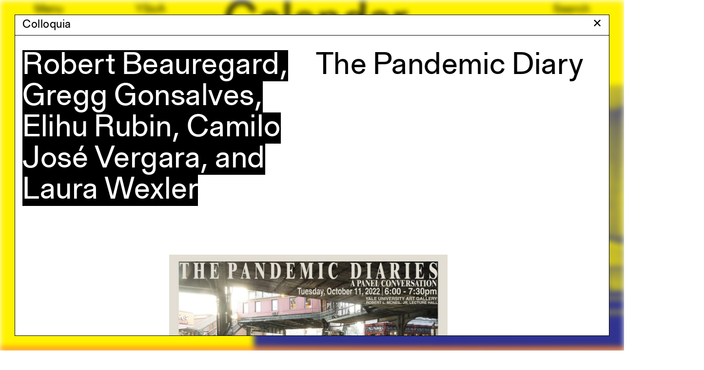

--- FILE ---
content_type: text/html; charset=utf-8
request_url: https://www.architecture.yale.edu/calendar/570-the-pandemic-diary
body_size: 21767
content:
<!DOCTYPE html>
<html lang="en" data-app="economy-yalearch" class="show  ">
  <head itemscope itemtype="http://schema.org/WebSite">
    <meta charset="utf-8" />
    <meta http-equiv="X-UA-Compatible" content="IE=edge" />
    <meta name="description" content="The Yale School of Architecture is dedicated to educating the next generation of leading architects and designers of the built environment." />
    <meta name="keywords" content="Yale Architecture University in New Haven Connecticut Admissions Academic Programs Faculty Courses Application Management" />
    <meta name="viewport" content="width=device-width, initial-scale=1.0" id="meta-viewport" />

    <meta property="og:title" content="The Pandemic Diary - Yale Architecture" />
    <meta property="og:site_name" content="Yale Architecture"/>
    <meta property="og:type" content="website">
    <meta property="og:description" content="The Yale School of Architecture is dedicated to educating the next generation of leading architects and designers of the built environment." />
    <meta property="og:image" content="https://d33dlv5jzgs7pp.cloudfront.net/api/file/yL8NHernSA2TzY4oQRap/convert?fit=max&amp;format=jpg&amp;quality=95&amp;w=2048&amp;compress=true&amp;fit=max" />

    <meta name="csrf-param" content="authenticity_token" />
<meta name="csrf-token" content="OqupPkUdmCTtg4HGuRbORcQ3uQ5sEu3qAkkTRXuqrFbMCnjkFo1jvnhkrT8zlhu6n5q7GmU1PP2P7nj7GHLIIQ==" />

    <title itemprop="name">The Pandemic Diary - Yale Architecture</title>

        <link rel="apple-touch-icon" sizes="180x180" href="https://d33dlv5jzgs7pp.cloudfront.net/assets/favicons/apple-touch-icon-ccc5e80e82538603f38bf82d95fb51e70d6e1775497758328f673ea24ee11451.png">
  <link rel="icon" type="image/png" sizes="32x32" href="https://d33dlv5jzgs7pp.cloudfront.net/assets/favicons/favicon-32x32-bb7e7556defd7f743f21654f38ca4abeb71328047d9a0362b739b3c12cfa6190.png">
  <link rel="icon" type="image/png" sizes="16x16" href="https://d33dlv5jzgs7pp.cloudfront.net/assets/favicons/favicon-16x16-c57c3801b2cc40afafa00a3aac0fa2afbf09e340f08ec9777d8106957a11730b.png">
  <link rel="manifest" href="https://d33dlv5jzgs7pp.cloudfront.net/assets/favicons/manifest-4de0c2e003099ad8b90821f754937b9c5ddf8febf17b32c98a34411b42fee590.json">
  <link rel="mask-icon" href="https://d33dlv5jzgs7pp.cloudfront.net/assets/favicons/safari-pinned-tab-5221966cc79e9827739c326605591a7a4be405ad1f6b1303238d9d9767526d5e.svg" color="#ff5100">
  <link rel="shortcut icon" href="https://d33dlv5jzgs7pp.cloudfront.net/assets/favicons/favicon-b0907b53b021504c472d21697aed0f23c03230e96ea9f513627813b6c2e10092.ico">
  <meta name="theme-color" content="#ff5100">
  <meta name="msapplication-config" content="https://d33dlv5jzgs7pp.cloudfront.net/assets/favicons/browserconfig-2f5bf29a4ac4bc922b7a4f994fc7c93042c759d517a8c2bfc11a83b320be8289.xml">
  <meta name="turbolinks-cache-control" content="no-cache">





    <link rel="stylesheet" media="all" href="https://d33dlv5jzgs7pp.cloudfront.net/assets/economy-viewing-07d4db0811469ed6562f0e5a375d20cb5d69e623240004145984baa40ec242e2.css" data-turbolinks-track="reload" />

    

    <script src="https://d33dlv5jzgs7pp.cloudfront.net/assets/application-78696218ceb63a05fbbecdf7d9123f0b81ce4ea938a7a70092a6c9d8e691bd90.js" data-turbolinks-track="reload"></script>


    <script>



      // Google's Universal Analytics Snippet
      (function(i,s,o,g,r,a,m){i['GoogleAnalyticsObject']=r;i[r]=i[r]||function(){
      (i[r].q=i[r].q||[]).push(arguments)},i[r].l=1*new Date();a=s.createElement(o),
      m=s.getElementsByTagName(o)[0];a.async=1;a.src=g;m.parentNode.insertBefore(a,m)
      })(window,document,'script','//www.google-analytics.com/analytics.js','ga');

      var analytics_options = {
        userId: 'Visitor',
        
      };

      ga('create', 'UA-74616701-1', 'auto', analytics_options);


      ga('set', 'dimension20', 'false');

      ga('set', 'dimension19', 'None');

      



</script>


    

    

  </head>

    <body  class="controller--event_pages action--show modal-open">
        <aside role="complementary">
    <div class="site-container">
      <div class="container-fluid">
        <div class="row">
          <div class="col-sm-12">
            <a href="#start-of-content" class="skip-to-content show-on-focus" data-turbolinks="false" data-default-jump-link="true">Skip to content</a>
          </div>
        </div>
      </div>
    </div>
  </aside>
  <div id="application-wrapper" class="application-wrapper" style="background-color: #FFF200">
    <div id="application-wrapper__inner" class="application-wrapper__inner">
      <header id="primary-header" class="primary-header " role="banner">
  <div id="primary-header__primary-content" class="primary-header__primary-content" style="background-color: #FFF200">
    <div class="site-container">
      <div class="container-fluid">
        <div class="row">
          <div class="col-sm-2">
            <button id="primary-header__menu-button" class="primary-header__menu-button button-link" aria-label="Open the navigation menu" data-original-aria-label="Open the navigation menu" data-original-text="Menu">Menu</button>
          </div>
          <div class="primary-header__primary-col col-xs-8 col-sm-2">
              <a class="primary-header__site-hostname button-link" rel="home" href="/">
                <span class="visible-xs">Yale&nbsp;Architecture</span>
                <span class="hidden-xs">YSoA</span>
</a></div>          <div class="primary-header__secondary-col col-xs-8 col-sm-6"></div>          <div class="col-sm-2 text-right primary-header__search">
            <a class="search-button button-link" href="/search">Search</a>
          </div>
        </div>
      </div>
    </div>
  </div>
  <div class="site-container">
    <div class="container-fluid">
        <div class="row">
          <div class="primary-header__page-title-col col-sm-7 col-sm-offset-4">
                <div class="primary-header__page-title-content">
                                    <h1 class="primary-header__page-title-subject h1">
                      Calendar
                  </h1>

                </div>
                <div class="primary-header__page-title-content--placeholder" aria-hidden="true">
                                    <h1 class="primary-header__page-title-subject h1">
                      Calendar
                  </h1>

                </div>
</div>        </div>
    </div>
  </div>
</header>











      <main id="application-yield">
        <div id="start-of-content" class="show-on-focus"></div>
          <div class="magic-modules magic-modules--calendar">
    
  </div>

    
<div class="featured-events magic-module promo-module">
  <div class="site-container">
    <div class="container-fluid">

      <div class="carousel-control-wrapper">

        <div class="featured-events__promo-module__next-button-wrapper promo-module__next-button-wrapper">
        </div>

        <div class="promo-module__carousel" data-bg-lazyload="true" role="region" aria-label="Featured events" id="a679c99fecfaa77519bc929e53b92a90d" aria-live="polite">
            <div class="promo-module__slide carousel-slide no-transition">
              <div class="promo-module__text-outer-wrapper">
                <div class="featured-events__event-promo-module__text-inner-wrapper">
                  <div class="featured-events__event-promo-module__details">
                    <div class="promo-module__category">
                      Event
                    </div>
                    <div class="promo-module__date">
                      February  5, 2026
                    </div>
                  </div>
                  <h2 class="h2"><a data-turbolinks="false" data-modal="true" data-modal-title="Lectures" data-modal-class="modal--event modal--event--featured dark-color-scheme" data-modal-styles="<style id=&quot;event-modal-style&quot;> .show .modal--event--featured .event__header, .show .modal--event--featured .event__body, .show .modal--event--featured .event__header a, .show .modal--event--featured .event__body a, .show .modal--event--featured .event__title { color: #FFF200; } .show .modal--event--featured .event__speaker-names { background-color: #FFF200; color: #000; } .show .modal--event--featured .markdown td { border-color: #FFF200; } </style>" href="/calendar/2250-biography-and-building-film-makers-on-lives-of-architects"><span class="colored-text-block">Biography and Building: Film-Makers on Lives of Architects</span></a></h2>
                </div>
              </div>
                <div class="event-promo-module__image-wrapper">
                  <a class="blank-link block" tabindex="-1" data-turbolinks="false" data-modal="true" data-modal-title="Lectures" data-modal-class="modal--event modal--event--featured dark-color-scheme" data-modal-styles="<style id=&quot;event-modal-style&quot;> .show .modal--event--featured .event__header, .show .modal--event--featured .event__body, .show .modal--event--featured .event__header a, .show .modal--event--featured .event__body a, .show .modal--event--featured .event__title { color: #FFF200; } .show .modal--event--featured .event__speaker-names { background-color: #FFF200; color: #000; } .show .modal--event--featured .markdown td { border-color: #FFF200; } </style>" href="/calendar/2250-biography-and-building-film-makers-on-lives-of-architects">
                    <div class="promo-module__image" data-flickity-bg-lazyload="https://d33dlv5jzgs7pp.cloudfront.net/api/file/74C33azQQaciKD0qUyjl/convert?w=1500&amp;compress=true&amp;fit=max" role="img" aria-label=""></div>
</a></div>            </div>
        </div>

      </div>
    </div>
  </div>
</div>



  <div class="calendar-wrapper">
    <div class="site-container">
      <div class="container-fluid">
        <div class="row">
          <div class="col-sm-12">
            <div class="calendar-wrapper__inner">
              <div class="calendar__filters">
                <div class="row">
                  <div class="calendar__filters__col col-sm-4">
                    <a class="wide-button internal-link" href="/exhibitions" aria-label="Exhibitions">Exhibitions</a>
                  </div>
                  <div class="calendar__filters__col col-sm-4">
                    <a class="wide-button internal-link" href="/calendar/academic" aria-label="Academic calendar">Academic calendar</a>
                  </div>
                  <div class="calendar__filters__col col-sm-4">
                      
<div class="dropdown dropdown--inactive dropdown--block " role="navigation" aria-haspopup="true" aria-label="All Categories (opens dropdown)" tabindex="0">
  <div class="dropdown__title">
    All Categories
  </div>
  <div class="dropdown__content">                      <a href="/calendar?category=1-lectures" tabindex="-1">Lectures</a><a href="/calendar?category=2-symposia" tabindex="-1">Symposia</a><a href="/calendar?category=5-phd-dialogues" tabindex="-1">PhD Dialogues</a><a href="/calendar?category=9-gallery-talks" tabindex="-1">Gallery Talks</a><a href="/calendar?category=4-yale-architecture-forum" tabindex="-1">Yale Architecture Forum</a><a href="/calendar?category=11-reviews" tabindex="-1">Reviews</a><a href="/calendar?category=12-commencement" tabindex="-1">Commencement</a><a href="/calendar?category=8-alumni" tabindex="-1">Alumni</a><a href="/calendar?category=3-careers" tabindex="-1">Careers</a><a href="/calendar?category=6-colloquia" tabindex="-1">Colloquia</a><a href="/calendar?category=10-launches" tabindex="-1">Launches</a><a href="/calendar?category=7-equality-in-design" tabindex="-1">Equality in Design</a><a href="/calendar?category=14-cea-events" tabindex="-1">CEA Events</a><a href="/calendar?category=15-orientation" tabindex="-1">Orientation</a><a href="/calendar?category=13-architecture-at-lunch" tabindex="-1">Architecture at Lunch</a><a href="/calendar?category=16-prospective-students" tabindex="-1">Prospective Students</a><a href="/calendar?category=17-beyond-the-visible-space-place-and-power-in-mental-health" tabindex="-1">Beyond the Visible: Space, Place, and Power in Mental Health</a><a href="/calendar?category=19-admissions" tabindex="-1">Admissions</a><a href="/calendar?category=18-ysoa-works" tabindex="-1">YSoA Works</a><a href="/calendar?category=20-workshop" tabindex="-1">Workshop</a><a href="/calendar?category=53-film-screening" tabindex="-1">Film Screening</a>
</div>
</div>
                  </div>
                </div>
              </div>
              
<ul class="semester-navigation" role="navigation" aria-label="Open dropdown to select other semesters to filter by" aria-haspopup="true" aria-expanded="false">
    <li class="active" tabindex="0">
      <div class="dropdown-menu-list__row">
        <div class="semester-navigation__col">
          <div class="semester-navigation__col__label inline-block">
            Spring&ensp;2026
          </div>
        </div>
      </div>
    </li>
    <li>
      <div class="dropdown-menu-list__row">
        <div class="semester-navigation__col semester-navigation__col--year">
          <span class="semester-navigation__col__label lighter">
            2026
          </span>
        </div>
        <div class="semester-navigation__col semester-navigation__col--semester-names">
          <div class="semester-navigation__col__label">

              <a class="semester-navigation__link shadow-link" aria-label="Spring 2026" data-restore-scroll-position="true" href="/calendar?semester=196-spring-2026">Spring</a>

                  <span class="semester-navigation__link lighter">Summer</span>
                  <span class="semester-navigation__link lighter">Fall</span>
          </div>
        </div>
      </div>
    </li>
    <li>
      <div class="dropdown-menu-list__row">
        <div class="semester-navigation__col semester-navigation__col--year">
          <span class="semester-navigation__col__label lighter">
            2025
          </span>
        </div>
        <div class="semester-navigation__col semester-navigation__col--semester-names">
          <div class="semester-navigation__col__label">

              <a class="semester-navigation__link shadow-link" aria-label="Spring 2025" data-restore-scroll-position="true" href="/calendar?semester=97-spring-2025">Spring</a>


              <a class="semester-navigation__link shadow-link" aria-label="Summer 2025" data-restore-scroll-position="true" href="/calendar?semester=130-summer-2025">Summer</a>


              <a class="semester-navigation__link shadow-link" aria-label="Fall 2025" data-restore-scroll-position="true" href="/calendar?semester=163-fall-2025">Fall</a>

          </div>
        </div>
      </div>
    </li>
    <li>
      <div class="dropdown-menu-list__row">
        <div class="semester-navigation__col semester-navigation__col--year">
          <span class="semester-navigation__col__label lighter">
            2024
          </span>
        </div>
        <div class="semester-navigation__col semester-navigation__col--semester-names">
          <div class="semester-navigation__col__label">

              <a class="semester-navigation__link shadow-link" aria-label="Spring 2024" data-restore-scroll-position="true" href="/calendar?semester=93-spring-2024">Spring</a>


              <a class="semester-navigation__link shadow-link" aria-label="Summer 2024" data-restore-scroll-position="true" href="/calendar?semester=94-summer-2024">Summer</a>


              <a class="semester-navigation__link shadow-link" aria-label="Fall 2024" data-restore-scroll-position="true" href="/calendar?semester=96-fall-2024">Fall</a>

          </div>
        </div>
      </div>
    </li>
    <li>
      <div class="dropdown-menu-list__row">
        <div class="semester-navigation__col semester-navigation__col--year">
          <span class="semester-navigation__col__label lighter">
            2023
          </span>
        </div>
        <div class="semester-navigation__col semester-navigation__col--semester-names">
          <div class="semester-navigation__col__label">

              <a class="semester-navigation__link shadow-link" aria-label="Spring 2023" data-restore-scroll-position="true" href="/calendar?semester=90-spring-2023">Spring</a>


              <a class="semester-navigation__link shadow-link" aria-label="Summer 2023" data-restore-scroll-position="true" href="/calendar?semester=91-summer-2023">Summer</a>


              <a class="semester-navigation__link shadow-link" aria-label="Fall 2023" data-restore-scroll-position="true" href="/calendar?semester=92-fall-2023">Fall</a>

          </div>
        </div>
      </div>
    </li>
    <li>
      <div class="dropdown-menu-list__row">
        <div class="semester-navigation__col semester-navigation__col--year">
          <span class="semester-navigation__col__label lighter">
            2022
          </span>
        </div>
        <div class="semester-navigation__col semester-navigation__col--semester-names">
          <div class="semester-navigation__col__label">

              <a class="semester-navigation__link shadow-link" aria-label="Spring 2022" data-restore-scroll-position="true" href="/calendar?semester=86-spring-2022">Spring</a>


              <a class="semester-navigation__link shadow-link" aria-label="Summer 2022" data-restore-scroll-position="true" href="/calendar?semester=88-summer-2022">Summer</a>


              <a class="semester-navigation__link shadow-link" aria-label="Fall 2022" data-restore-scroll-position="true" href="/calendar?semester=89-fall-2022">Fall</a>

          </div>
        </div>
      </div>
    </li>
    <li>
      <div class="dropdown-menu-list__row">
        <div class="semester-navigation__col semester-navigation__col--year">
          <span class="semester-navigation__col__label lighter">
            2021
          </span>
        </div>
        <div class="semester-navigation__col semester-navigation__col--semester-names">
          <div class="semester-navigation__col__label">

              <a class="semester-navigation__link shadow-link" aria-label="Spring 2021" data-restore-scroll-position="true" href="/calendar?semester=83-spring-2021">Spring</a>


              <a class="semester-navigation__link shadow-link" aria-label="Summer 2021" data-restore-scroll-position="true" href="/calendar?semester=87-summer-2021">Summer</a>


              <a class="semester-navigation__link shadow-link" aria-label="Fall 2021" data-restore-scroll-position="true" href="/calendar?semester=84-fall-2021">Fall</a>

          </div>
        </div>
      </div>
    </li>
    <li>
      <div class="dropdown-menu-list__row">
        <div class="semester-navigation__col semester-navigation__col--year">
          <span class="semester-navigation__col__label lighter">
            2020
          </span>
        </div>
        <div class="semester-navigation__col semester-navigation__col--semester-names">
          <div class="semester-navigation__col__label">

              <a class="semester-navigation__link shadow-link" aria-label="Spring 2020" data-restore-scroll-position="true" href="/calendar?semester=13-spring-2020">Spring</a>


              <a class="semester-navigation__link shadow-link" aria-label="Summer 2020" data-restore-scroll-position="true" href="/calendar?semester=49-summer-2020">Summer</a>


              <a class="semester-navigation__link shadow-link" aria-label="Fall 2020" data-restore-scroll-position="true" href="/calendar?semester=50-fall-2020">Fall</a>

          </div>
        </div>
      </div>
    </li>
    <li>
      <div class="dropdown-menu-list__row">
        <div class="semester-navigation__col semester-navigation__col--year">
          <span class="semester-navigation__col__label lighter">
            2019
          </span>
        </div>
        <div class="semester-navigation__col semester-navigation__col--semester-names">
          <div class="semester-navigation__col__label">

              <a class="semester-navigation__link shadow-link" aria-label="Spring 2019" data-restore-scroll-position="true" href="/calendar?semester=10-spring-2019">Spring</a>


              <a class="semester-navigation__link shadow-link" aria-label="Summer 2019" data-restore-scroll-position="true" href="/calendar?semester=11-summer-2019">Summer</a>


              <a class="semester-navigation__link shadow-link" aria-label="Fall 2019" data-restore-scroll-position="true" href="/calendar?semester=12-fall-2019">Fall</a>

          </div>
        </div>
      </div>
    </li>
    <li>
      <div class="dropdown-menu-list__row">
        <div class="semester-navigation__col semester-navigation__col--year">
          <span class="semester-navigation__col__label lighter">
            2018
          </span>
        </div>
        <div class="semester-navigation__col semester-navigation__col--semester-names">
          <div class="semester-navigation__col__label">

              <a class="semester-navigation__link shadow-link" aria-label="Spring 2018" data-restore-scroll-position="true" href="/calendar?semester=7-spring-2018">Spring</a>


              <a class="semester-navigation__link shadow-link" aria-label="Summer 2018" data-restore-scroll-position="true" href="/calendar?semester=8-summer-2018">Summer</a>


              <a class="semester-navigation__link shadow-link" aria-label="Fall 2018" data-restore-scroll-position="true" href="/calendar?semester=9-fall-2018">Fall</a>

          </div>
        </div>
      </div>
    </li>
    <li>
      <div class="dropdown-menu-list__row">
        <div class="semester-navigation__col semester-navigation__col--year">
          <span class="semester-navigation__col__label lighter">
            2017
          </span>
        </div>
        <div class="semester-navigation__col semester-navigation__col--semester-names">
          <div class="semester-navigation__col__label">

              <a class="semester-navigation__link shadow-link" aria-label="Spring 2017" data-restore-scroll-position="true" href="/calendar?semester=4-spring-2017">Spring</a>


              <a class="semester-navigation__link shadow-link" aria-label="Summer 2017" data-restore-scroll-position="true" href="/calendar?semester=5-summer-2017">Summer</a>


              <a class="semester-navigation__link shadow-link" aria-label="Fall 2017" data-restore-scroll-position="true" href="/calendar?semester=6-fall-2017">Fall</a>

          </div>
        </div>
      </div>
    </li>
    <li>
      <div class="dropdown-menu-list__row">
        <div class="semester-navigation__col semester-navigation__col--year">
          <span class="semester-navigation__col__label lighter">
            2016
          </span>
        </div>
        <div class="semester-navigation__col semester-navigation__col--semester-names">
          <div class="semester-navigation__col__label">

              <a class="semester-navigation__link shadow-link" aria-label="Spring 2016" data-restore-scroll-position="true" href="/calendar?semester=1-spring-2016">Spring</a>


              <a class="semester-navigation__link shadow-link" aria-label="Summer 2016" data-restore-scroll-position="true" href="/calendar?semester=2-summer-2016">Summer</a>


              <a class="semester-navigation__link shadow-link" aria-label="Fall 2016" data-restore-scroll-position="true" href="/calendar?semester=3-fall-2016">Fall</a>

          </div>
        </div>
      </div>
    </li>
    <li>
      <div class="dropdown-menu-list__row">
        <div class="semester-navigation__col semester-navigation__col--year">
          <span class="semester-navigation__col__label lighter">
            2015
          </span>
        </div>
        <div class="semester-navigation__col semester-navigation__col--semester-names">
          <div class="semester-navigation__col__label">

              <a class="semester-navigation__link shadow-link" aria-label="Spring 2015" data-restore-scroll-position="true" href="/calendar?semester=16-spring-2015">Spring</a>


              <a class="semester-navigation__link shadow-link" aria-label="Summer 2015" data-restore-scroll-position="true" href="/calendar?semester=15-summer-2015">Summer</a>


              <a class="semester-navigation__link shadow-link" aria-label="Fall 2015" data-restore-scroll-position="true" href="/calendar?semester=14-fall-2015">Fall</a>

          </div>
        </div>
      </div>
    </li>
    <li>
      <div class="dropdown-menu-list__row">
        <div class="semester-navigation__col semester-navigation__col--year">
          <span class="semester-navigation__col__label lighter">
            2011
          </span>
        </div>
        <div class="semester-navigation__col semester-navigation__col--semester-names">
          <div class="semester-navigation__col__label">

              <a class="semester-navigation__link shadow-link" aria-label="Spring 2011" data-restore-scroll-position="true" href="/calendar?semester=85-spring-2011">Spring</a>

                  <span class="semester-navigation__link lighter">Summer</span>
                  <span class="semester-navigation__link lighter">Fall</span>
          </div>
        </div>
      </div>
    </li>
</ul>
              <div class="event-list">
                <div class="event-list__event col-sm-12">
  <div class="row">
    <a class="hover-link-row" data-turbolinks="false" data-modal="true" data-modal-title="Lectures" data-modal-class="modal--event modal--event--featured dark-color-scheme" data-modal-styles="<style id=&quot;event-modal-style&quot;> .show .modal--event--featured .event__header, .show .modal--event--featured .event__body, .show .modal--event--featured .event__header a, .show .modal--event--featured .event__body a, .show .modal--event--featured .event__title { color: #FFF200; } .show .modal--event--featured .event__speaker-names { background-color: #FFF200; color: #000; } .show .modal--event--featured .markdown td { border-color: #FFF200; } </style>" href="/calendar/2250-biography-and-building-film-makers-on-lives-of-architects">
      <div class="event-list__event__header">
        <div class="col-xs-6 col-sm-4">
          Lectures
        </div>
        <div class="col-xs-6 col-sm-4">
          <div class="lighter">
            February  5
          </div>
          <div class="lighter visible-xs">
             6:30 PM
          </div>
        </div>
        <div class="col-xs-6 col-sm-4 text-right hidden-xs">
          <div class="lighter">
             6:30 PM
          </div>
        </div>
      </div>
      <div class="event-list__event__title-col col-sm-8">
        <h2 class="h2">
              <span class="colored-text-block" style="background-color: #FFF200; color: #000;">Nathaniel Kahn, Yael Melamede, Anita Naughton, Jim Venturi, and Denise Zmekhol</span>
            <br>
          <span class="colored-text-block">Biography and Building: Film-Makers on Lives of Architects</span>
        </h2>
      </div>
      <div class="event-list__event__image-col col-xs-6 col-sm-3 col-sm-offset-1">
        



<div class="responsive-image" data-mimetype="image/jpeg" style="width: 306px; max-width: 100%;">

  <div class="responsive-image-picture-wrapper" style="padding-bottom: 65.66037735849056%; position: relative; height: 0; overflow: hidden">

        <picture style="position: relative; top: 0; left: 0; width: 100%;">

            <!--[if IE 9]><video style="display: none;"><![endif]-->
            <source srcset="https://d33dlv5jzgs7pp.cloudfront.net/api/file/uSpoeSJnQWiL7vOiBpvS/convert?fit=max&amp;format=jpg&amp;h=&amp;quality=95&amp;w=306&amp;compress=true&amp;fit=max, https://d33dlv5jzgs7pp.cloudfront.net/api/file/uSpoeSJnQWiL7vOiBpvS/convert?fit=clip&amp;format=jpg&amp;h=&amp;quality=75&amp;w=612&amp;compress=true&amp;fit=clip 2x">
            <!--[if IE 9]></video><![endif]-->
            <img srcset="https://d33dlv5jzgs7pp.cloudfront.net/api/file/uSpoeSJnQWiL7vOiBpvS/convert?fit=max&amp;format=jpg&amp;h=&amp;quality=95&amp;w=306&amp;compress=true&amp;fit=max, https://d33dlv5jzgs7pp.cloudfront.net/api/file/uSpoeSJnQWiL7vOiBpvS/convert?fit=clip&amp;format=jpg&amp;h=&amp;quality=75&amp;w=612&amp;compress=true&amp;fit=clip 2x" alt="Dsc00244">

</picture>
    

  </div>

  

</div>
      </div>
</a>  </div>
</div>

<script type="application/ld+json">{"@context":"http://schema.org","@type":"Event","name":"Biography and Building: Film-Makers on Lives of Architects\n","startDate":"2026-02-05T18:30","description":"","image":"https://d33dlv5jzgs7pp.cloudfront.net/api/file/uSpoeSJnQWiL7vOiBpvS/convert?w=2000\u0026compress=true\u0026fit=max","location":{"@type":"Place","name":"Hastings Hall, basement level of Paul Rudolph Hall, 190 York Street"}}</script>
<div class="event-list__event col-sm-12">
  <div class="row">
    <a class="hover-link-row" data-turbolinks="false" data-modal="true" data-modal-title="Yale Architecture Forum" data-modal-class="modal--event" href="/calendar/2346-inhuman-agency-tending-to-asbestos">
      <div class="event-list__event__header">
        <div class="col-xs-6 col-sm-4">
          Yale Architecture Forum
        </div>
        <div class="col-xs-6 col-sm-4">
          <div class="lighter">
            February 16
          </div>
          <div class="lighter visible-xs">
             6:30 PM
          </div>
        </div>
        <div class="col-xs-6 col-sm-4 text-right hidden-xs">
          <div class="lighter">
             6:30 PM
          </div>
        </div>
      </div>
      <div class="event-list__event__title-col col-sm-8">
        <h2 class="h2">
              <span class="lighter">Irene Cheng</span>
            <br>
          <span>&ldquo;Inhuman Agency&rdquo;: Tending to Asbestos</span>
        </h2>
      </div>
      <div class="event-list__event__image-col col-xs-6 col-sm-3 col-sm-offset-1">
        



<div class="responsive-image" data-mimetype="image/jpeg" style="width: 306px; max-width: 100%;">

  <div class="responsive-image-picture-wrapper" style="padding-bottom: 79.8828125%; position: relative; height: 0; overflow: hidden">

        <picture style="position: relative; top: 0; left: 0; width: 100%;">

            <!--[if IE 9]><video style="display: none;"><![endif]-->
            <source srcset="https://d33dlv5jzgs7pp.cloudfront.net/api/file/bdH9aZRZrycjYIRwjTA8/convert?fit=max&amp;format=jpg&amp;h=&amp;quality=95&amp;w=306&amp;compress=true&amp;fit=max, https://d33dlv5jzgs7pp.cloudfront.net/api/file/bdH9aZRZrycjYIRwjTA8/convert?fit=clip&amp;format=jpg&amp;h=&amp;quality=75&amp;w=612&amp;compress=true&amp;fit=clip 2x">
            <!--[if IE 9]></video><![endif]-->
            <img srcset="https://d33dlv5jzgs7pp.cloudfront.net/api/file/bdH9aZRZrycjYIRwjTA8/convert?fit=max&amp;format=jpg&amp;h=&amp;quality=95&amp;w=306&amp;compress=true&amp;fit=max, https://d33dlv5jzgs7pp.cloudfront.net/api/file/bdH9aZRZrycjYIRwjTA8/convert?fit=clip&amp;format=jpg&amp;h=&amp;quality=75&amp;w=612&amp;compress=true&amp;fit=clip 2x" alt="Irene cheng lecture">

</picture>
    

  </div>

  

</div>
      </div>
</a>  </div>
</div>

<script type="application/ld+json">{"@context":"http://schema.org","@type":"Event","name":"\"Inhuman Agency\": Tending to Asbestos\n","startDate":"2026-02-16T18:30","description":"As pervasive as it is reviled, asbestos today conjures a plethora of ready associations–to withering disease, as well as costly and dangerous remediation–a problem so omnipresent and ominous that the simplest response is often to leave it intact and mask it. It may seem incongruous then to encounter this ambivalent material of modernity in Bernard Maybeck’s iconic Arts \u0026 Crafts building, the First Church of Christ Scientist in Berkeley, completed in 1911. Although he initially intended to clad the building in wood, the architect later specified asbestos panels, no doubt motivated by the material’s turn-of-the-century reputation as a miraculously fireproof substance. How does the presence of asbestos complicate our understanding of Arts \u0026 Crafts–a style of architecture most often celebrated for its proximity to nature, material honesty, virtue, and celebration of labor and craft? This talk investigates the asbestos tiles in the church in order to not only offer a revisionist reading of the Arts \u0026 Crafts movement, but also to think about architecture’s mineralogical and ecological dimensions. Violently extracted from the ground, processed and added to cement to form a fireproof composite, asbestos contributed to a cladding that was simultaneously earthy and industrial, protective and pernicious. An analysis of this miracle mineral and its corporeal effects offers a vivid demonstration of what Jeffrey Jerome Cohen calls geology’s “inhuman agency,” inviting reflection on the intimacy of the lithic and the human.  \nIrene Cheng is an associate professor at the Cooper Union. An architectural historian and critic, her research explores the entanglements of architecture, culture, environment, and politics in the nineteenth and early twentieth centuries. Cheng is author of The Shape of Utopia: The Architecture of Radical Reform in Nineteenth-Century America, and co-editor of Race and Modern Architecture: A Critical History from the Enlightenment to the Present  and The State of Architecture at the Beginning of the 21st Century. She is currently working on a book that explores the political ecology of Arts and Crafts architecture, as well as a related collaborative project called the Materialities of Empire. Cheng has previously taught at Columbia University, UCLA, and the California College of the Arts.  \nArchitecture Forum is a PhD-led symposium jointly organized by the Departments of Architecture and History of Art, providing an inclusive platform for scholars to present and debate new research on the history of the built environment.\n","image":"https://d33dlv5jzgs7pp.cloudfront.net/api/file/bdH9aZRZrycjYIRwjTA8/convert?w=2000\u0026compress=true\u0026fit=max","location":{"@type":"Place","name":"Loria 360"}}</script>
<div class="event-list__event col-sm-12">
  <div class="row">
    <a class="hover-link-row" data-turbolinks="false" data-modal="true" data-modal-title="Lectures" data-modal-class="modal--event modal--event--featured dark-color-scheme" data-modal-styles="<style id=&quot;event-modal-style&quot;> .show .modal--event--featured .event__header, .show .modal--event--featured .event__body, .show .modal--event--featured .event__header a, .show .modal--event--featured .event__body a, .show .modal--event--featured .event__title { color: #FFF200; } .show .modal--event--featured .event__speaker-names { background-color: #FFF200; color: #000; } .show .modal--event--featured .markdown td { border-color: #FFF200; } </style>" href="/calendar/2251-radical-gardens-of-love-and-interconnectedness">
      <div class="event-list__event__header">
        <div class="col-xs-6 col-sm-4">
          Timothy Egan Lenahan Memorial Lecture
        </div>
        <div class="col-xs-6 col-sm-4">
          <div class="lighter">
            February 19
          </div>
          <div class="lighter visible-xs">
             6:30 PM
          </div>
        </div>
        <div class="col-xs-6 col-sm-4 text-right hidden-xs">
          <div class="lighter">
             6:30 PM
          </div>
        </div>
      </div>
      <div class="event-list__event__title-col col-sm-8">
        <h2 class="h2">
              <span class="colored-text-block" style="background-color: #FFF200; color: #000;">Jenny Jones</span>
            <br>
          <span class="colored-text-block">Radical Gardens of Love and Interconnectedness</span>
        </h2>
      </div>
      <div class="event-list__event__image-col col-xs-6 col-sm-3 col-sm-offset-1">
        



<div class="responsive-image" data-mimetype="image/jpeg" style="width: 306px; max-width: 100%;">

  <div class="responsive-image-picture-wrapper" style="padding-bottom: 66.66666666666666%; position: relative; height: 0; overflow: hidden">

        <picture style="position: relative; top: 0; left: 0; width: 100%;">

            <!--[if IE 9]><video style="display: none;"><![endif]-->
            <source srcset="https://d33dlv5jzgs7pp.cloudfront.net/api/file/YyCUl0iJSNONAKi6yj2c/convert?fit=max&amp;format=jpg&amp;h=&amp;quality=95&amp;w=306&amp;compress=true&amp;fit=max, https://d33dlv5jzgs7pp.cloudfront.net/api/file/YyCUl0iJSNONAKi6yj2c/convert?fit=clip&amp;format=jpg&amp;h=&amp;quality=75&amp;w=612&amp;compress=true&amp;fit=clip 2x">
            <!--[if IE 9]></video><![endif]-->
            <img srcset="https://d33dlv5jzgs7pp.cloudfront.net/api/file/YyCUl0iJSNONAKi6yj2c/convert?fit=max&amp;format=jpg&amp;h=&amp;quality=95&amp;w=306&amp;compress=true&amp;fit=max, https://d33dlv5jzgs7pp.cloudfront.net/api/file/YyCUl0iJSNONAKi6yj2c/convert?fit=clip&amp;format=jpg&amp;h=&amp;quality=75&amp;w=612&amp;compress=true&amp;fit=clip 2x" alt="Baxter2310 1471">

</picture>
    

  </div>

  

</div>
      </div>
</a>  </div>
</div>

<script type="application/ld+json">{"@context":"http://schema.org","@type":"Event","name":"Radical Gardens of Love and Interconnectedness\n","startDate":"2026-02-19T18:30","description":"","image":"https://d33dlv5jzgs7pp.cloudfront.net/api/file/YyCUl0iJSNONAKi6yj2c/convert?w=2000\u0026compress=true\u0026fit=max","location":{"@type":"Place","name":"Hastings Hall, basement level of Paul Rudolph Hall, 190 York Street"}}</script>
<div class="event-list__event col-sm-12">
  <div class="row">
    <a class="hover-link-row" data-turbolinks="false" data-modal="true" data-modal-title="Lectures" data-modal-class="modal--event modal--event--featured dark-color-scheme" data-modal-styles="<style id=&quot;event-modal-style&quot;> .show .modal--event--featured .event__header, .show .modal--event--featured .event__body, .show .modal--event--featured .event__header a, .show .modal--event--featured .event__body a, .show .modal--event--featured .event__title { color: #FFF200; } .show .modal--event--featured .event__speaker-names { background-color: #FFF200; color: #000; } .show .modal--event--featured .markdown td { border-color: #FFF200; } </style>" href="/calendar/2252-from-rehabilitation-architecture-to-the-anti-eugenic-city">
      <div class="event-list__event__header">
        <div class="col-xs-6 col-sm-4">
          Lectures
        </div>
        <div class="col-xs-6 col-sm-4">
          <div class="lighter">
            March 26
          </div>
          <div class="lighter visible-xs">
             6:30 PM
          </div>
        </div>
        <div class="col-xs-6 col-sm-4 text-right hidden-xs">
          <div class="lighter">
             6:30 PM
          </div>
        </div>
      </div>
      <div class="event-list__event__title-col col-sm-8">
        <h2 class="h2">
              <span class="colored-text-block" style="background-color: #FFF200; color: #000;">David Gissen</span>
            <br>
          <span class="colored-text-block">From Rehabilitation Architecture to the Anti-Eugenic City</span>
        </h2>
      </div>
      <div class="event-list__event__image-col col-xs-6 col-sm-3 col-sm-offset-1">
        



<div class="responsive-image" data-mimetype="image/jpeg" style="width: 306px; max-width: 100%;">

  <div class="responsive-image-picture-wrapper" style="padding-bottom: 115.61216105176663%; position: relative; height: 0; overflow: hidden">

        <picture style="position: relative; top: 0; left: 0; width: 100%;">

            <!--[if IE 9]><video style="display: none;"><![endif]-->
            <source srcset="https://d33dlv5jzgs7pp.cloudfront.net/api/file/M6PhpnBST06JL40VwnaG/convert?fit=max&amp;format=jpg&amp;h=&amp;quality=95&amp;w=306&amp;compress=true&amp;fit=max, https://d33dlv5jzgs7pp.cloudfront.net/api/file/M6PhpnBST06JL40VwnaG/convert?fit=clip&amp;format=jpg&amp;h=&amp;quality=75&amp;w=612&amp;compress=true&amp;fit=clip 2x">
            <!--[if IE 9]></video><![endif]-->
            <img srcset="https://d33dlv5jzgs7pp.cloudfront.net/api/file/M6PhpnBST06JL40VwnaG/convert?fit=max&amp;format=jpg&amp;h=&amp;quality=95&amp;w=306&amp;compress=true&amp;fit=max, https://d33dlv5jzgs7pp.cloudfront.net/api/file/M6PhpnBST06JL40VwnaG/convert?fit=clip&amp;format=jpg&amp;h=&amp;quality=75&amp;w=612&amp;compress=true&amp;fit=clip 2x" alt="Gissen headshot 2023 adj 1">

</picture>
    

  </div>

  

</div>
      </div>
</a>  </div>
</div>

<script type="application/ld+json">{"@context":"http://schema.org","@type":"Event","name":"From Rehabilitation Architecture to the Anti-Eugenic City\n","startDate":"2026-03-26T18:30","description":"David Gissen is a historian of architecture and an author of works of architecture theory and criticism. His research examines physiological and environmental concepts embedded within modern and late-modern architecture and design. In particular, he studies the manner in which works of architecture shape experiences of health, stability, capacity, and normalcy within built space. He traces these processes in historical research and responds with alternative, critical formulations of use to scholars and designers. \nHe is the author of four books, including The Architecture of Disability: Buildings, Cities, and Landscapes beyond Access (University of Minnesota Press, 2023) – a work of history, theory, and memoir that offers a disability-based critique of the discipline of architecture and architecture history; Subnature: Architecture’s Other Environments (Princeton Architecture Press, 2009) — a critical reassessment of the material aesthetics of hygiene and health in modern and late-modern architecture; and Manhattan Atmospheres: Architecture, the Interior Environment, and Urban Crisis (University of Minnesota Press, 2014) — a book that charts the post-war history of New York City’s architecture via the material attributes of the air within its buildings. \nIn addition to book projects, Gissen has published over one-hundred essays that range from detailed histories of individual buildings to experiments in alternative forms of writing about architecture and design. His writing has appeared in international anthologies, journals, catalogs, and magazines and has been translated into over a dozen languages. Recent essays include “Outline for a Disability Critique of Property” (e-flux, 2024) — an examination of essential aspects of US architecture, landscape and urban history via the figure of the physically capacitated land holder. With Georgina Kleege, he wrote “The Glass Hospice” (Harvard Design Magazine, 2025), which examines Philip Johnson’s transformations to The Glass House as he aged and became frail, but that were removed or hidden when the house was transformed into a museum. \nGissen also maintains a practice as a curator and designer. Such work includes curatorial commissions for The Venice Biennale, The Canadian Centre for Architecture, and The National Building Museum; workshops and public programs at The Museum of Modern Art, The Guggenheim Museum, and the Walker Art Center; and collaborative architecture and planning proposals, such as “Block Party” (with Irene Cheng and Brett Snyder, et al.), exhibited at The Centre for Architecture, The Victoria and Albert Museum (2025), and the National Museum of Art, Seoul (2025).\nHis work has been supported and recognized with grants, honors and distinguished professorships, including support from the Graham Foundation, SEED Fund, and New York Foundation for the Arts; awards including the J. B. Jackson (“On the Brink”) book award, the Lewis Mumford Lecture at the Spitzer School of Architecture, City College New York, and visiting academic positions at Columbia University, MIT, Yale, and the Academy of Fine Arts, Vienna. \n","image":"https://d33dlv5jzgs7pp.cloudfront.net/api/file/M6PhpnBST06JL40VwnaG/convert?w=2000\u0026compress=true\u0026fit=max","location":{"@type":"Place","name":"Hastings Hall, basement level of Paul Rudolph Hall, 190 York Street"}}</script>
<div class="event-list__event col-sm-12">
  <div class="row">
    <a class="hover-link-row" data-turbolinks="false" data-modal="true" data-modal-title="Lectures" data-modal-class="modal--event modal--event--featured dark-color-scheme" data-modal-styles="<style id=&quot;event-modal-style&quot;> .show .modal--event--featured .event__header, .show .modal--event--featured .event__body, .show .modal--event--featured .event__header a, .show .modal--event--featured .event__body a, .show .modal--event--featured .event__title { color: #FFF200; } .show .modal--event--featured .event__speaker-names { background-color: #FFF200; color: #000; } .show .modal--event--featured .markdown td { border-color: #FFF200; } </style>" href="/calendar/2253-making-plans-the-recent-work-of-o-donnell-tuomey">
      <div class="event-list__event__header">
        <div class="col-xs-6 col-sm-4">
          Lectures
        </div>
        <div class="col-xs-6 col-sm-4">
          <div class="lighter">
            April  2
          </div>
          <div class="lighter visible-xs">
             6:30 PM
          </div>
        </div>
        <div class="col-xs-6 col-sm-4 text-right hidden-xs">
          <div class="lighter">
             6:30 PM
          </div>
        </div>
      </div>
      <div class="event-list__event__title-col col-sm-8">
        <h2 class="h2">
              <span class="colored-text-block" style="background-color: #FFF200; color: #000;">Sheila O’Donnell and John Tuomey</span>
            <br>
          <span class="colored-text-block">Making Plans: The Recent Work of O’Donnell + Tuomey</span>
        </h2>
      </div>
      <div class="event-list__event__image-col col-xs-6 col-sm-3 col-sm-offset-1">
        



<div class="responsive-image" data-mimetype="image/jpeg" style="width: 306px; max-width: 100%;">

  <div class="responsive-image-picture-wrapper" style="padding-bottom: 70.68548387096774%; position: relative; height: 0; overflow: hidden">

        <picture style="position: relative; top: 0; left: 0; width: 100%;">

            <!--[if IE 9]><video style="display: none;"><![endif]-->
            <source srcset="https://d33dlv5jzgs7pp.cloudfront.net/api/file/3UWUdxNKTumLu50nyiEd/convert?fit=max&amp;format=jpg&amp;h=&amp;quality=95&amp;w=306&amp;compress=true&amp;fit=max, https://d33dlv5jzgs7pp.cloudfront.net/api/file/3UWUdxNKTumLu50nyiEd/convert?fit=clip&amp;format=jpg&amp;h=&amp;quality=75&amp;w=612&amp;compress=true&amp;fit=clip 2x">
            <!--[if IE 9]></video><![endif]-->
            <img srcset="https://d33dlv5jzgs7pp.cloudfront.net/api/file/3UWUdxNKTumLu50nyiEd/convert?fit=max&amp;format=jpg&amp;h=&amp;quality=95&amp;w=306&amp;compress=true&amp;fit=max, https://d33dlv5jzgs7pp.cloudfront.net/api/file/3UWUdxNKTumLu50nyiEd/convert?fit=clip&amp;format=jpg&amp;h=&amp;quality=75&amp;w=612&amp;compress=true&amp;fit=clip 2x" alt="Liverpool sketch plan">

</picture>
    

  </div>

  

</div>
      </div>
</a>  </div>
</div>

<script type="application/ld+json">{"@context":"http://schema.org","@type":"Event","name":"Making Plans: The Recent Work of O’Donnell + Tuomey\n","startDate":"2026-04-02T18:30","description":"O’Donnell + Tuomey is a studio-based architectural practice. Committed to the craft and culture of architecture, they have worked on numerous urban design, cultural, social and educational projects and have a reputation for engagement with complex urban situations and sensitive landscapes. They have completed schools and universities, theatres and cinemas, community centres and social housing, art galleries and libraries in Ireland, the UK and Europe. They have exhibited six times at the Venice Architecture Biennale.  \nWinners of more than 120 awards, RIBA Royal Gold Medal and RIAI Gold Medal recipients, their completed buildings include The Glucksman, Cork; Irish Language Cultural Centre, Derry; Lyric Theatre, Belfast; V\u0026A East Museum and Sadler’s Wells Dance Theatre, London; Liverpool University School of Architecture; London School of Economics Student Centre; Central European University, Budapest, University College Cork Student Centre and The Hedge Theatre, Stone Vessel and Passage House at Fartha, Cork, Ireland.\n","image":"https://d33dlv5jzgs7pp.cloudfront.net/api/file/3UWUdxNKTumLu50nyiEd/convert?w=2000\u0026compress=true\u0026fit=max","location":{"@type":"Place","name":"Hastings Hall, basement level of Paul Rudolph Hall, 190 York Street"}}</script>
<div class="event-list__event col-sm-12">
  <div class="row">
    <a class="hover-link-row" data-turbolinks="false" data-modal="true" data-modal-title="Lectures" data-modal-class="modal--event modal--event--featured dark-color-scheme" data-modal-styles="<style id=&quot;event-modal-style&quot;> .show .modal--event--featured .event__header, .show .modal--event--featured .event__body, .show .modal--event--featured .event__header a, .show .modal--event--featured .event__body a, .show .modal--event--featured .event__title { color: #FFF200; } .show .modal--event--featured .event__speaker-names { background-color: #FFF200; color: #000; } .show .modal--event--featured .markdown td { border-color: #FFF200; } </style>" href="/calendar/2254-tatiana-bilbao-and-dolores-hayden-in-conversation">
      <div class="event-list__event__header">
        <div class="col-xs-6 col-sm-4">
          Keynote conversation for the <em>Domestic Revolutions and Feminist Cities</em> symposium
        </div>
        <div class="col-xs-6 col-sm-4">
          <div class="lighter">
            April  9
          </div>
          <div class="lighter visible-xs">
             6:30 PM
          </div>
        </div>
        <div class="col-xs-6 col-sm-4 text-right hidden-xs">
          <div class="lighter">
             6:30 PM
          </div>
        </div>
      </div>
      <div class="event-list__event__title-col col-sm-8">
        <h2 class="h2">
          <span class="colored-text-block">Tatiana Bilbao and Dolores Hayden in conversation</span>
        </h2>
      </div>
      <div class="event-list__event__image-col col-xs-6 col-sm-3 col-sm-offset-1">
        



<div class="responsive-image" data-mimetype="image/jpeg" style="width: 306px; max-width: 100%;">

  <div class="responsive-image-picture-wrapper" style="padding-bottom: 65.66037735849056%; position: relative; height: 0; overflow: hidden">

        <picture style="position: relative; top: 0; left: 0; width: 100%;">

            <!--[if IE 9]><video style="display: none;"><![endif]-->
            <source srcset="https://d33dlv5jzgs7pp.cloudfront.net/api/file/MaDenzpTZq4wC8iaPSUA/convert?fit=max&amp;format=jpg&amp;h=&amp;quality=95&amp;w=306&amp;compress=true&amp;fit=max, https://d33dlv5jzgs7pp.cloudfront.net/api/file/MaDenzpTZq4wC8iaPSUA/convert?fit=clip&amp;format=jpg&amp;h=&amp;quality=75&amp;w=612&amp;compress=true&amp;fit=clip 2x">
            <!--[if IE 9]></video><![endif]-->
            <img srcset="https://d33dlv5jzgs7pp.cloudfront.net/api/file/MaDenzpTZq4wC8iaPSUA/convert?fit=max&amp;format=jpg&amp;h=&amp;quality=95&amp;w=306&amp;compress=true&amp;fit=max, https://d33dlv5jzgs7pp.cloudfront.net/api/file/MaDenzpTZq4wC8iaPSUA/convert?fit=clip&amp;format=jpg&amp;h=&amp;quality=75&amp;w=612&amp;compress=true&amp;fit=clip 2x" alt="Dsc00244">

</picture>
    

  </div>

  

</div>
      </div>
</a>  </div>
</div>

<script type="application/ld+json">{"@context":"http://schema.org","@type":"Event","name":"Tatiana Bilbao and Dolores Hayden in conversation\n","startDate":"2026-04-09T18:30","description":"","image":"https://d33dlv5jzgs7pp.cloudfront.net/api/file/MaDenzpTZq4wC8iaPSUA/convert?w=2000\u0026compress=true\u0026fit=max","location":{"@type":"Place","name":"Hastings Hall, basement level of Paul Rudolph Hall, 190 York Street"}}</script>
<div class="event-list__event col-sm-12">
  <div class="row">
    <a class="hover-link-row" data-turbolinks="false" data-modal="true" data-modal-title="Symposia" data-modal-class="modal--event modal--event--featured dark-color-scheme" data-modal-styles="<style id=&quot;event-modal-style&quot;> .show .modal--event--featured .event__header, .show .modal--event--featured .event__body, .show .modal--event--featured .event__header a, .show .modal--event--featured .event__body a, .show .modal--event--featured .event__title { color: #FFF200; } .show .modal--event--featured .event__speaker-names { background-color: #FFF200; color: #000; } .show .modal--event--featured .markdown td { border-color: #FFF200; } </style>" href="/calendar/2314-domestic-revolutions-and-feminist-cities">
      <div class="event-list__event__header">
        <div class="col-xs-6 col-sm-4">
          Symposia
        </div>
        <div class="col-xs-6 col-sm-4">
          <div class="lighter">
            April 10
          </div>
          <div class="lighter visible-xs">
             9 AM
          </div>
        </div>
        <div class="col-xs-6 col-sm-4 text-right hidden-xs">
          <div class="lighter">
             9 AM
          </div>
        </div>
      </div>
      <div class="event-list__event__title-col col-sm-8">
        <h2 class="h2">
          <span class="colored-text-block">Domestic Revolutions and Feminist Cities </span>
        </h2>
      </div>
      <div class="event-list__event__image-col col-xs-6 col-sm-3 col-sm-offset-1">
        



<div class="responsive-image" data-mimetype="image/jpeg" style="width: 306px; max-width: 100%;">

  <div class="responsive-image-picture-wrapper" style="padding-bottom: 66.66666666666666%; position: relative; height: 0; overflow: hidden">

        <picture style="position: relative; top: 0; left: 0; width: 100%;">

            <!--[if IE 9]><video style="display: none;"><![endif]-->
            <source srcset="https://d33dlv5jzgs7pp.cloudfront.net/api/file/Am16GmD2S5po95pfrMqx/convert?fit=max&amp;format=jpg&amp;h=&amp;quality=95&amp;w=306&amp;compress=true&amp;fit=max, https://d33dlv5jzgs7pp.cloudfront.net/api/file/Am16GmD2S5po95pfrMqx/convert?fit=clip&amp;format=jpg&amp;h=&amp;quality=75&amp;w=612&amp;compress=true&amp;fit=clip 2x">
            <!--[if IE 9]></video><![endif]-->
            <img srcset="https://d33dlv5jzgs7pp.cloudfront.net/api/file/Am16GmD2S5po95pfrMqx/convert?fit=max&amp;format=jpg&amp;h=&amp;quality=95&amp;w=306&amp;compress=true&amp;fit=max, https://d33dlv5jzgs7pp.cloudfront.net/api/file/Am16GmD2S5po95pfrMqx/convert?fit=clip&amp;format=jpg&amp;h=&amp;quality=75&amp;w=612&amp;compress=true&amp;fit=clip 2x" alt="2020 08 06 10 46 20 049a6770">

</picture>
    

  </div>

  

</div>
      </div>
</a>  </div>
</div>

<script type="application/ld+json">{"@context":"http://schema.org","@type":"Event","name":"Domestic Revolutions and Feminist Cities \n","startDate":"2026-04-10T09:00","description":"The feminist city is a work in progress. Organized by Tatiana Bilbao and Annie Barrett, and dedicated to Dolores Hayden, the symposium will spotlight innovators from Europe, Latin America, and the United States who are reinventing urban infrastructure to recognize women as valued workers. Vienna has led the way by building a “Fair-Shared City” with safety for women in public places, housing projects that integrate childcare, playgrounds appealing to girls as well as boys, and streets named for women. Barcelona has expanded definitions of housing to experiment with kitchenless units, collective kitchens, and shared childcare. Bogota, Colombia, has provided dozens of “care blocks” to support women whose unpaid domestic work makes all paid work possible. Today, campaigns for more egalitarian cities are expanding across the globe. Speakers include Eva Kail from Vienna, Anna Puigjaner from Barcelona, Diana Rodriguez Franco from Bogota, and many other distinguished architects, planners, and elected officials. \nSymposia at the Yale School of Architecture are supported in part by the J. Irwin Miller Endowment.\n","image":"https://d33dlv5jzgs7pp.cloudfront.net/api/file/Am16GmD2S5po95pfrMqx/convert?w=2000\u0026compress=true\u0026fit=max","location":{"@type":"Place","name":"Hastings Hall, basement level of Paul Rudolph Hall, 190 York Street"}}</script>
<div class="event-list__event col-sm-12">
  <div class="row">
    <a class="hover-link-row" data-turbolinks="false" data-modal="true" data-modal-title="Lectures" data-modal-class="modal--event modal--event--featured dark-color-scheme" data-modal-styles="<style id=&quot;event-modal-style&quot;> .show .modal--event--featured .event__header, .show .modal--event--featured .event__body, .show .modal--event--featured .event__header a, .show .modal--event--featured .event__body a, .show .modal--event--featured .event__title { color: #FFF200; } .show .modal--event--featured .event__speaker-names { background-color: #FFF200; color: #000; } .show .modal--event--featured .markdown td { border-color: #FFF200; } </style>" href="/calendar/2255-teaching-and-architecture">
      <div class="event-list__event__header">
        <div class="col-xs-6 col-sm-4">
          Lectures
        </div>
        <div class="col-xs-6 col-sm-4">
          <div class="lighter">
            April 16
          </div>
          <div class="lighter visible-xs">
             6:30 PM
          </div>
        </div>
        <div class="col-xs-6 col-sm-4 text-right hidden-xs">
          <div class="lighter">
             6:30 PM
          </div>
        </div>
      </div>
      <div class="event-list__event__title-col col-sm-8">
        <h2 class="h2">
              <span class="colored-text-block" style="background-color: #FFF200; color: #000;">Peter de Bretteville</span>
            <br>
          <span class="colored-text-block">Teaching and Architecture</span>
        </h2>
      </div>
      <div class="event-list__event__image-col col-xs-6 col-sm-3 col-sm-offset-1">
        



<div class="responsive-image" data-mimetype="image/jpeg" style="width: 306px; max-width: 100%;">

  <div class="responsive-image-picture-wrapper" style="padding-bottom: 65.66037735849056%; position: relative; height: 0; overflow: hidden">

        <picture style="position: relative; top: 0; left: 0; width: 100%;">

            <!--[if IE 9]><video style="display: none;"><![endif]-->
            <source srcset="https://d33dlv5jzgs7pp.cloudfront.net/api/file/LY1dTM9uRtqR54oY7AsC/convert?fit=max&amp;format=jpg&amp;h=&amp;quality=95&amp;w=306&amp;compress=true&amp;fit=max, https://d33dlv5jzgs7pp.cloudfront.net/api/file/LY1dTM9uRtqR54oY7AsC/convert?fit=clip&amp;format=jpg&amp;h=&amp;quality=75&amp;w=612&amp;compress=true&amp;fit=clip 2x">
            <!--[if IE 9]></video><![endif]-->
            <img srcset="https://d33dlv5jzgs7pp.cloudfront.net/api/file/LY1dTM9uRtqR54oY7AsC/convert?fit=max&amp;format=jpg&amp;h=&amp;quality=95&amp;w=306&amp;compress=true&amp;fit=max, https://d33dlv5jzgs7pp.cloudfront.net/api/file/LY1dTM9uRtqR54oY7AsC/convert?fit=clip&amp;format=jpg&amp;h=&amp;quality=75&amp;w=612&amp;compress=true&amp;fit=clip 2x" alt="Dsc00244">

</picture>
    

  </div>

  

</div>
      </div>
</a>  </div>
</div>

<script type="application/ld+json">{"@context":"http://schema.org","@type":"Event","name":"Teaching and Architecture\n","startDate":"2026-04-16T18:30","description":"","image":"https://d33dlv5jzgs7pp.cloudfront.net/api/file/LY1dTM9uRtqR54oY7AsC/convert?w=2000\u0026compress=true\u0026fit=max","location":{"@type":"Place","name":"Hastings Hall, basement level of Paul Rudolph Hall, 190 York Street"}}</script>
<div class="event-list__event col-sm-12">
  <div class="row">
    <a class="hover-link-row" data-turbolinks="false" data-modal="true" data-modal-title="Lectures" data-modal-class="modal--event modal--event--featured dark-color-scheme" data-modal-styles="<style id=&quot;event-modal-style&quot;> .show .modal--event--featured .event__header, .show .modal--event--featured .event__body, .show .modal--event--featured .event__header a, .show .modal--event--featured .event__body a, .show .modal--event--featured .event__title { color: #FFF200; } .show .modal--event--featured .event__speaker-names { background-color: #FFF200; color: #000; } .show .modal--event--featured .markdown td { border-color: #FFF200; } </style>" href="/calendar/2256-new-red-order">
      <div class="event-list__event__header">
        <div class="col-xs-6 col-sm-4">
          David W. Roth and Robert H. Symonds Memorial Lecture
        </div>
        <div class="col-xs-6 col-sm-4">
          <div class="lighter">
            April 20
          </div>
          <div class="lighter visible-xs">
             6:30 PM
          </div>
        </div>
        <div class="col-xs-6 col-sm-4 text-right hidden-xs">
          <div class="lighter">
             6:30 PM
          </div>
        </div>
      </div>
      <div class="event-list__event__title-col col-sm-8">
        <h2 class="h2">
          <span class="colored-text-block">New Red Order</span>
        </h2>
      </div>
      <div class="event-list__event__image-col col-xs-6 col-sm-3 col-sm-offset-1">
        



<div class="responsive-image" data-mimetype="image/png" style="width: 306px; max-width: 100%;">

  <div class="responsive-image-picture-wrapper" style="padding-bottom: 56.25%; position: relative; height: 0; overflow: hidden">

        <picture style="position: relative; top: 0; left: 0; width: 100%;">

            <!--[if IE 9]><video style="display: none;"><![endif]-->
            <source srcset="https://d33dlv5jzgs7pp.cloudfront.net/api/file/dPbc0VpiRsKHMNz1WOAe/convert?fit=max&amp;format=jpg&amp;h=&amp;quality=95&amp;w=306&amp;compress=true&amp;fit=max, https://d33dlv5jzgs7pp.cloudfront.net/api/file/dPbc0VpiRsKHMNz1WOAe/convert?fit=clip&amp;format=jpg&amp;h=&amp;quality=75&amp;w=612&amp;compress=true&amp;fit=clip 2x">
            <!--[if IE 9]></video><![endif]-->
            <img srcset="https://d33dlv5jzgs7pp.cloudfront.net/api/file/dPbc0VpiRsKHMNz1WOAe/convert?fit=max&amp;format=jpg&amp;h=&amp;quality=95&amp;w=306&amp;compress=true&amp;fit=max, https://d33dlv5jzgs7pp.cloudfront.net/api/file/dPbc0VpiRsKHMNz1WOAe/convert?fit=clip&amp;format=jpg&amp;h=&amp;quality=75&amp;w=612&amp;compress=true&amp;fit=clip 2x" alt="1 - ROCK PORTRAIT.PNG">

</picture>
    

  </div>

  

</div>
      </div>
</a>  </div>
</div>

<script type="application/ld+json">{"@context":"http://schema.org","@type":"Event","name":"New Red Order\n","startDate":"2026-04-20T18:30","description":"New Red Order (NRO) is a public secret society facilitated by core contributors Jackson Polys, Adam Khalil, and Zack Khalil. Polys is a multi-disciplinary artist who examines negotiations toward the limits and viability of desires for Indigenous growth. He holds an MFA in Visual Arts from Columbia University and was the recipient of a Native Arts and Cultures Foundation Mentor Artist Fellowship. Adam Khalil is a filmmaker and artist whose practice attempts to subvert traditional forms of image making through humor, relation, and transgression. He received his B.A. from Bard College and is co-founder of COUSINS Collective.  Zack Khalil is a filmmaker and artist whose work explores an Indigenous worldview and undermines traditional forms of historical authority through the excavation of alternative histories and the use of innovative documentary forms. He received his B.A. at Bard College in the Film and Electronic Arts Department, and is a UnionDocs Collaborative Fellow and Gates Millennium Scholar.  Their work has appeared at Artists Space, Haus der Kulturen der Welt Berlin, Kunstverein in Hamburg, Lincoln Center, Museum of Modern Art, Museum of Contemporary Art Detroit, New York Film Festival, Sundance Film Festival, Toronto Biennial 2019, Walker Arts Center, and Whitney Biennial 2019, among other institutions.  \nNew Red Order (NRO) works with networks of informants and accomplices to create grounds for Indigenous futures. NRO emerges in contradistinction to an older, extant secret society dubbed “The Improved Order of the Red Men,” an American organization, revived in 1934 as a whites-only fraternity, whose redface rituals and regalia are inspired by the country’s most famous, foundational act of Indigenous appropriation: the donning of Mohawk disguises by the Sons of Liberty during the Boston Tea Party. If the foundation of settler society rests both on desires for indigeneity and the violent displacement of Indigenous land and life, NRO asks how those desires could be channeled toward productive and sustainable ends\n","image":"https://d33dlv5jzgs7pp.cloudfront.net/api/file/dPbc0VpiRsKHMNz1WOAe/convert?w=2000\u0026compress=true\u0026fit=max","location":{"@type":"Place","name":"Hastings Hall, basement level of Paul Rudolph Hall, 190 York Street"}}</script>

              </div>
            </div>
          </div>
        </div>
      </div>
    </div>
  </div>

          <div class="poster-wall" id="poster-wall">
          <a class="poster-wall__link poster-wall__link--0 blank-link" tabindex="-1" aria-hidden="true" style="background-color: #FFF200;" href="/images?tag=7">
            



<div class="poster-wall__image responsive-image" data-mimetype="image/jpeg" style="width: 420px; max-width: 100%;">

  <div class="responsive-image-picture-wrapper" style="padding-bottom: 158.13953488372093%; position: relative; height: 0; overflow: hidden">

           
        <picture style="position: relative; top: 0; left: 0; width: 100%;">

            <!--[if IE 9]><video style="display: none;"><![endif]-->
            <source srcset="https://d33dlv5jzgs7pp.cloudfront.net/api/file/yL8NHernSA2TzY4oQRap/convert?fit=max&amp;format=jpg&amp;h=&amp;quality=95&amp;w=420&amp;compress=true&amp;fit=max, https://d33dlv5jzgs7pp.cloudfront.net/api/file/yL8NHernSA2TzY4oQRap/convert?fit=clip&amp;format=jpg&amp;h=&amp;quality=75&amp;w=840&amp;compress=true&amp;fit=clip 2x">
            <!--[if IE 9]></video><![endif]-->
            <img srcset="https://d33dlv5jzgs7pp.cloudfront.net/api/file/yL8NHernSA2TzY4oQRap/convert?fit=max&amp;format=jpg&amp;h=&amp;quality=95&amp;w=420&amp;compress=true&amp;fit=max, https://d33dlv5jzgs7pp.cloudfront.net/api/file/yL8NHernSA2TzY4oQRap/convert?fit=clip&amp;format=jpg&amp;h=&amp;quality=75&amp;w=840&amp;compress=true&amp;fit=clip 2x" alt="Spring 2026 events poster">

</picture>
    

  </div>

  

</div>
</a>          <a class="poster-wall__link poster-wall__link--1 blank-link" tabindex="-1" aria-hidden="true" style="background-color: #FFF200;" href="/images?tag=7">
            



<div class="poster-wall__image responsive-image" data-mimetype="image/jpeg" style="width: 420px; max-width: 100%;">

  <div class="responsive-image-picture-wrapper" style="padding-bottom: 158.13953488372093%; position: relative; height: 0; overflow: hidden">

        <picture style="position: relative; top: 0; left: 0; width: 100%;">

            <!--[if IE 9]><video style="display: none;"><![endif]-->
            <source srcset="https://d33dlv5jzgs7pp.cloudfront.net/api/file/yL8NHernSA2TzY4oQRap/convert?fit=max&amp;format=jpg&amp;h=&amp;quality=95&amp;w=420&amp;compress=true&amp;fit=max, https://d33dlv5jzgs7pp.cloudfront.net/api/file/yL8NHernSA2TzY4oQRap/convert?fit=clip&amp;format=jpg&amp;h=&amp;quality=75&amp;w=840&amp;compress=true&amp;fit=clip 2x">
            <!--[if IE 9]></video><![endif]-->
            <img srcset="https://d33dlv5jzgs7pp.cloudfront.net/api/file/yL8NHernSA2TzY4oQRap/convert?fit=max&amp;format=jpg&amp;h=&amp;quality=95&amp;w=420&amp;compress=true&amp;fit=max, https://d33dlv5jzgs7pp.cloudfront.net/api/file/yL8NHernSA2TzY4oQRap/convert?fit=clip&amp;format=jpg&amp;h=&amp;quality=75&amp;w=840&amp;compress=true&amp;fit=clip 2x" alt="Spring 2026 events poster">

</picture>
    

  </div>

  

</div>
</a>          <a class="poster-wall__link poster-wall__link--2 blank-link" tabindex="-1" aria-hidden="true" style="background-color: #FFF200;" href="/images?tag=7">
            



<div class="poster-wall__image responsive-image" data-mimetype="image/jpeg" style="width: 420px; max-width: 100%;">

  <div class="responsive-image-picture-wrapper" style="padding-bottom: 158.13953488372093%; position: relative; height: 0; overflow: hidden">

        <picture style="position: relative; top: 0; left: 0; width: 100%;">

            <!--[if IE 9]><video style="display: none;"><![endif]-->
            <source srcset="https://d33dlv5jzgs7pp.cloudfront.net/api/file/yL8NHernSA2TzY4oQRap/convert?fit=max&amp;format=jpg&amp;h=&amp;quality=95&amp;w=420&amp;compress=true&amp;fit=max, https://d33dlv5jzgs7pp.cloudfront.net/api/file/yL8NHernSA2TzY4oQRap/convert?fit=clip&amp;format=jpg&amp;h=&amp;quality=75&amp;w=840&amp;compress=true&amp;fit=clip 2x">
            <!--[if IE 9]></video><![endif]-->
            <img srcset="https://d33dlv5jzgs7pp.cloudfront.net/api/file/yL8NHernSA2TzY4oQRap/convert?fit=max&amp;format=jpg&amp;h=&amp;quality=95&amp;w=420&amp;compress=true&amp;fit=max, https://d33dlv5jzgs7pp.cloudfront.net/api/file/yL8NHernSA2TzY4oQRap/convert?fit=clip&amp;format=jpg&amp;h=&amp;quality=75&amp;w=840&amp;compress=true&amp;fit=clip 2x" alt="Spring 2026 events poster">

</picture>
    

  </div>

  

</div>
</a>          <a class="poster-wall__link poster-wall__link--3 blank-link" style="background-color: #FFF200;" href="/images?tag=7">
            



<div class="poster-wall__image responsive-image" data-mimetype="image/jpeg" style="width: 420px; max-width: 100%;">

  <div class="responsive-image-picture-wrapper" style="padding-bottom: 158.13953488372093%; position: relative; height: 0; overflow: hidden">

        <picture style="position: relative; top: 0; left: 0; width: 100%;">

            <!--[if IE 9]><video style="display: none;"><![endif]-->
            <source srcset="https://d33dlv5jzgs7pp.cloudfront.net/api/file/yL8NHernSA2TzY4oQRap/convert?fit=max&amp;format=jpg&amp;h=&amp;quality=95&amp;w=420&amp;compress=true&amp;fit=max, https://d33dlv5jzgs7pp.cloudfront.net/api/file/yL8NHernSA2TzY4oQRap/convert?fit=clip&amp;format=jpg&amp;h=&amp;quality=75&amp;w=840&amp;compress=true&amp;fit=clip 2x">
            <!--[if IE 9]></video><![endif]-->
            <img srcset="https://d33dlv5jzgs7pp.cloudfront.net/api/file/yL8NHernSA2TzY4oQRap/convert?fit=max&amp;format=jpg&amp;h=&amp;quality=95&amp;w=420&amp;compress=true&amp;fit=max, https://d33dlv5jzgs7pp.cloudfront.net/api/file/yL8NHernSA2TzY4oQRap/convert?fit=clip&amp;format=jpg&amp;h=&amp;quality=75&amp;w=840&amp;compress=true&amp;fit=clip 2x" alt="Spring 2026 events poster">

</picture>
    

  </div>

  

</div>
</a>      </div>
      <div class="site-container">
        <div class="container-fluid text-right">
          <a class="button button--black internal-link" href="/images?tag=7" aria-label="YSoA Poster Archive">YSoA Poster Archive</a>
        </div>
      </div>


    <div class="calendar-wrapper calendar-wrapper--past-events">
      <div class="site-container">
        <div class="container-fluid">
          <div class="row">
            <div class="col-sm-12">
              <h2 class="headline pt-medium h2">
                  Past events from this semester
              </h2>
              <div id="calendar-wrapper--past-events-infinite-loader" class="calendar-wrapper__inner">
                <div class="event-list__event col-sm-12">
  <div class="row">
    <a class="hover-link-row" data-turbolinks="false" data-modal="true" data-modal-title="Yale Architecture Forum" data-modal-class="modal--event" href="/calendar/2313-architecture-and-the-right-to-heal-resettler-nationalism-in-the-aftermath-of-conflict-and-disaster">
      <div class="event-list__event__header">
        <div class="col-xs-6 col-sm-4">
          Yale Architecture Forum
        </div>
        <div class="col-xs-6 col-sm-4">
          <div class="lighter">
            January 26
          </div>
          <div class="lighter visible-xs">
             6:30 PM
          </div>
        </div>
        <div class="col-xs-6 col-sm-4 text-right hidden-xs">
          <div class="lighter">
             6:30 PM
          </div>
        </div>
      </div>
      <div class="event-list__event__title-col col-sm-8">
        <h2 class="h2">
              <span class="lighter">Esra Akcan</span>
            <br>
          <span>Architecture and the Right to Heal: Resettler Nationalism in the Aftermath of Conflict and Disaster.</span>
        </h2>
      </div>
      <div class="event-list__event__image-col col-xs-6 col-sm-3 col-sm-offset-1">
        



<div class="responsive-image" data-mimetype="image/jpeg" style="width: 306px; max-width: 100%;">

  <div class="responsive-image-picture-wrapper" style="padding-bottom: 66.66666666666666%; position: relative; height: 0; overflow: hidden">

        <picture style="position: relative; top: 0; left: 0; width: 100%;">

            <!--[if IE 9]><video style="display: none;"><![endif]-->
            <source srcset="https://d33dlv5jzgs7pp.cloudfront.net/api/file/UdcRAbIRverDZ3MNKwAd/convert?fit=max&amp;format=jpg&amp;h=&amp;quality=95&amp;w=306&amp;compress=true&amp;fit=max, https://d33dlv5jzgs7pp.cloudfront.net/api/file/UdcRAbIRverDZ3MNKwAd/convert?fit=clip&amp;format=jpg&amp;h=&amp;quality=75&amp;w=612&amp;compress=true&amp;fit=clip 2x">
            <!--[if IE 9]></video><![endif]-->
            <img srcset="https://d33dlv5jzgs7pp.cloudfront.net/api/file/UdcRAbIRverDZ3MNKwAd/convert?fit=max&amp;format=jpg&amp;h=&amp;quality=95&amp;w=306&amp;compress=true&amp;fit=max, https://d33dlv5jzgs7pp.cloudfront.net/api/file/UdcRAbIRverDZ3MNKwAd/convert?fit=clip&amp;format=jpg&amp;h=&amp;quality=75&amp;w=612&amp;compress=true&amp;fit=clip 2x" alt="Image002">

</picture>
    

  </div>

  

</div>
      </div>
</a>  </div>
</div>

<script type="application/ld+json">{"@context":"http://schema.org","@type":"Event","name":"Architecture and the Right to Heal: Resettler Nationalism in the Aftermath of Conflict and Disaster.\n","startDate":"2026-01-26T18:30","description":"Esra Akcan will introduce her new book that explores architecture’s role in healing after conflicts and disasters by discussing buildings and spaces in relation to transitional justice and energy transition. Focusing on lands held by the former Ottoman Empire and putting forth the concept of resettler nationalism as a source of partition and displacement, the book locates spaces of political and ecological harm, and advocates for healing on individual, communal, and planetary levels. It construes healing as a matter of rights and a holistic notion of justice to be achieved retroactively, and calls for instituting accountability and reparations against internal social, state, and business-led violence.  \nEsra Akcan is a Professor and the Director of Graduate Studies in the Department of Architecture, and a board member at the Institute for Comparative Modernities at Cornell University.  Akcan’s research on modern and contemporary architecture and urbanism foregrounds the intertwined histories of Europe, West Asia, and Northeast Africa, and offers new ways to understand architecture’s role in global, social, and environmental justice (More information about her writing and research can be found at https://www.esraakcan.com/)  \nArchitecture Forum is a PhD-led symposium jointly organized by the Departments of Architecture and History of Art, providing an inclusive platform for scholars to present and debate new research on the history of the built environment.\n","image":"https://d33dlv5jzgs7pp.cloudfront.net/api/file/UdcRAbIRverDZ3MNKwAd/convert?w=2000\u0026compress=true\u0026fit=max","location":{"@type":"Place","name":"Loria 360 \u0026 Zoom"}}</script>
<div class="event-list__event col-sm-12">
  <div class="row">
    <a class="hover-link-row" data-turbolinks="false" data-modal="true" data-modal-title="Symposia" data-modal-class="modal--event modal--event--featured dark-color-scheme" data-modal-styles="<style id=&quot;event-modal-style&quot;> .show .modal--event--featured .event__header, .show .modal--event--featured .event__body, .show .modal--event--featured .event__header a, .show .modal--event--featured .event__body a, .show .modal--event--featured .event__title { color: #FFF200; } .show .modal--event--featured .event__speaker-names { background-color: #FFF200; color: #000; } .show .modal--event--featured .markdown td { border-color: #FFF200; } </style>" href="/calendar/2257-how-can-we-build-relation">
      <div class="event-list__event__header">
        <div class="col-xs-6 col-sm-4">
          Symposia
        </div>
        <div class="col-xs-6 col-sm-4">
          <div class="lighter">
            January 23
          </div>
          <div class="lighter visible-xs">
            10 AM
          </div>
        </div>
        <div class="col-xs-6 col-sm-4 text-right hidden-xs">
          <div class="lighter">
            10 AM
          </div>
        </div>
      </div>
      <div class="event-list__event__title-col col-sm-8">
        <h2 class="h2">
          <span class="colored-text-block">How can we build relation?</span>
        </h2>
      </div>
      <div class="event-list__event__image-col col-xs-6 col-sm-3 col-sm-offset-1">
        



<div class="responsive-image" data-mimetype="image/jpeg" style="width: 306px; max-width: 100%;">

  <div class="responsive-image-picture-wrapper" style="padding-bottom: 80.80000000000001%; position: relative; height: 0; overflow: hidden">

        <picture style="position: relative; top: 0; left: 0; width: 100%;">

            <!--[if IE 9]><video style="display: none;"><![endif]-->
            <source srcset="https://d33dlv5jzgs7pp.cloudfront.net/api/file/8B55NkZnSJNmFy3pmn8g/convert?fit=max&amp;format=jpg&amp;h=&amp;quality=95&amp;w=306&amp;compress=true&amp;fit=max, https://d33dlv5jzgs7pp.cloudfront.net/api/file/8B55NkZnSJNmFy3pmn8g/convert?fit=clip&amp;format=jpg&amp;h=&amp;quality=75&amp;w=612&amp;compress=true&amp;fit=clip 2x">
            <!--[if IE 9]></video><![endif]-->
            <img srcset="https://d33dlv5jzgs7pp.cloudfront.net/api/file/8B55NkZnSJNmFy3pmn8g/convert?fit=max&amp;format=jpg&amp;h=&amp;quality=95&amp;w=306&amp;compress=true&amp;fit=max, https://d33dlv5jzgs7pp.cloudfront.net/api/file/8B55NkZnSJNmFy3pmn8g/convert?fit=clip&amp;format=jpg&amp;h=&amp;quality=75&amp;w=612&amp;compress=true&amp;fit=clip 2x" alt="Image: George Hunter, Toronto Pearson International Airport, original terminal No. 1 with an Air Canada Lockheed 1011 (Tristar) taxiing by, Mississauga, Ontario, 1979. PH2009:0005:062, CCA. Gift of George Hunter R.C.A © Image Courtesy of the Canadian Heritage Photography Foundation">

</picture>
    

  </div>

  

</div>
      </div>
</a>  </div>
</div>

<script type="application/ld+json">{"@context":"http://schema.org","@type":"Event","name":"How can we build relation?\n","startDate":"2026-01-23T10:00","description":"The Place of Research is a new event format that brings together and activates members of the Canadian Centre for Architecture (CCA) Research Network, an entity representing alumni from our research programs. Each year, the CCA convenes a series of site-specific gatherings that allow network members to share research in progress. The event highlights the ongoing concerns of the Research Network, positions the network as a medium of exchange and support, and brings together alumni around compelling and urgent research questions. We convene the second of these gatherings at the Yale School of Architecture in New Haven on 23 January. \nNew York City-area CCA alumni share their current research and discuss the Research Network’s core question guiding its activities for 2026: How can we build relation?  \nThe event is co-hosted by the YSoA PhD program in the History and Theory of Architecture. It is organized by Yale Class of 1972 Professor David Gissen, joined by CCA Research Network Steering Committee member Anooradha Iyer Siddiqi (Barnard College), and Rafico Ruiz, Associate Director, Research, CCA. The day opens with a conversation between Esra Akcan (Cornell University) and Nzinga Mboup (CCA c/o Dakar curator and co-founder of Worofila) and conclude with reflections on the 2026 guiding question by Hiʻilei Julia Kawehipuaakahaopulani Hobart (Yale University).  \nPresenters include Catherine Ahn, Sonali Dhanpal, Fabrizio Furiassi, Ignacio G. Galán, Dimitris Hartonas, Jordan Kinder, Piergianna Mazzocca, Ecem Saricayir, Priyanka Sen, Shivani Shedde, Maxwell Smith-Holmes, Olga Touloumi, Asya Ece Uzmay, Paul Wu and Chenchen Yan.  \nImage: George Hunter, Toronto Pearson International Airport, original terminal No. 1 with an Air Canada Lockheed 1011 (Tristar) taxiing by, Mississauga, Ontario, 1979. PH2009:0005:062, CCA. Gift of George Hunter R.C.A © Image Courtesy of the Canadian Heritage Photography Foundation \n","image":"https://d33dlv5jzgs7pp.cloudfront.net/api/file/8B55NkZnSJNmFy3pmn8g/convert?w=2000\u0026compress=true\u0026fit=max","location":{"@type":"Place","name":"4th floor pit"}}</script>
<div class="event-list__event col-sm-12">
  <div class="row">
    <a class="hover-link-row" data-turbolinks="false" data-modal="true" data-modal-title="Lectures" data-modal-class="modal--event modal--event--featured dark-color-scheme" data-modal-styles="<style id=&quot;event-modal-style&quot;> .show .modal--event--featured .event__header, .show .modal--event--featured .event__body, .show .modal--event--featured .event__header a, .show .modal--event--featured .event__body a, .show .modal--event--featured .event__title { color: #FFF200; } .show .modal--event--featured .event__speaker-names { background-color: #FFF200; color: #000; } .show .modal--event--featured .markdown td { border-color: #FFF200; } </style>" href="/calendar/2249-principles-of-optimism">
      <div class="event-list__event__header">
        <div class="col-xs-6 col-sm-4">
          Lectures
        </div>
        <div class="col-xs-6 col-sm-4">
          <div class="lighter">
            January 16
          </div>
          <div class="lighter visible-xs">
             5 PM
          </div>
        </div>
        <div class="col-xs-6 col-sm-4 text-right hidden-xs">
          <div class="lighter">
             5 PM
          </div>
        </div>
      </div>
      <div class="event-list__event__title-col col-sm-8">
        <h2 class="h2">
              <span class="colored-text-block" style="background-color: #FFF200; color: #000;">Anne Lacaton</span>
            <br>
          <span class="colored-text-block">Principles of Optimism</span>
        </h2>
      </div>
      <div class="event-list__event__image-col col-xs-6 col-sm-3 col-sm-offset-1">
        



<div class="responsive-image" data-mimetype="image/png" style="width: 306px; max-width: 100%;">

  <div class="responsive-image-picture-wrapper" style="padding-bottom: 66.36363636363637%; position: relative; height: 0; overflow: hidden">

        <picture style="position: relative; top: 0; left: 0; width: 100%;">

            <!--[if IE 9]><video style="display: none;"><![endif]-->
            <source srcset="https://d33dlv5jzgs7pp.cloudfront.net/api/file/UcQYKETNRouFkLODGwsQ/convert?fit=max&amp;format=jpg&amp;h=&amp;quality=95&amp;w=306&amp;compress=true&amp;fit=max, https://d33dlv5jzgs7pp.cloudfront.net/api/file/UcQYKETNRouFkLODGwsQ/convert?fit=clip&amp;format=jpg&amp;h=&amp;quality=75&amp;w=612&amp;compress=true&amp;fit=clip 2x">
            <!--[if IE 9]></video><![endif]-->
            <img srcset="https://d33dlv5jzgs7pp.cloudfront.net/api/file/UcQYKETNRouFkLODGwsQ/convert?fit=max&amp;format=jpg&amp;h=&amp;quality=95&amp;w=306&amp;compress=true&amp;fit=max, https://d33dlv5jzgs7pp.cloudfront.net/api/file/UcQYKETNRouFkLODGwsQ/convert?fit=clip&amp;format=jpg&amp;h=&amp;quality=75&amp;w=612&amp;compress=true&amp;fit=clip 2x" alt="Lacaton portrait 1">

</picture>
    

  </div>

  

</div>
      </div>
</a>  </div>
</div>

<script type="application/ld+json">{"@context":"http://schema.org","@type":"Event","name":"Principles of Optimism\n","startDate":"2026-01-16T17:00","description":"Anne Lacaton \u0026 Jean Philippe Vassal born in 1955 and 1954 are graduated of the National School of Architecture in Bordeaux. They established Lacaton \u0026 Vassal in 1989. Their projects, which seek social and environmental goals through attention to climate, transformation of the existing, economy and the user, are based on a principle of generosity, serving the life, the uses and the appropriation, with a strong commitment for sustainability and social impact. Working carefully with climate and everything already there, reusing, transforming and never demolishing, challenging standards are main principles of the office's approach.  For over three decades, they have designed social housing, cultural and academic institutions, public space, and urban strategies. Projects include the regeneration of the Palais de Tokyo in Paris (2002\u00262012), the Nantes School of Architecture (2009) multiple social housing projects and the transformation of modernist housing blocks, such as 530 apartments in Bordeaux, Cité du Grand Parc, which received the EU Mies Van der Rohe Award,2019. They are currently designing the renovation of the theater Kampnagel in Hamburg and the transformation of a former hospital into a 138-unit, apartment building in Paris. \nAnne Lacaton \u0026 Jean Philippe Vassal were awarded the Pritzker Prize 2021 and are recipients of a number of awards, among them the Fundació Mies van der Rohe, European Union Prize for Contemporary Architecture (2019), the Global Award for Sustainable Architecture (2018), the Daylight \u0026 Building Components Award, Velux Foundation (2011) and the Grand Prix National d’Architecture, France, (2008) \n","image":"https://d33dlv5jzgs7pp.cloudfront.net/api/file/UcQYKETNRouFkLODGwsQ/convert?w=2000\u0026compress=true\u0026fit=max","location":{"@type":"Place","name":"Hastings Hall, basement level of Paul Rudolph Hall, 190 York Street"}}</script>
<div class="event-list__event col-sm-12">
  <div class="row">
    <a class="hover-link-row" data-turbolinks="false" data-modal="true" data-modal-title="Gallery Talks" data-modal-class="modal--event modal--event--featured dark-color-scheme" data-modal-styles="<style id=&quot;event-modal-style&quot;> .show .modal--event--featured .event__header, .show .modal--event--featured .event__body, .show .modal--event--featured .event__header a, .show .modal--event--featured .event__body a, .show .modal--event--featured .event__title { color: #FFF200; } .show .modal--event--featured .event__speaker-names { background-color: #FFF200; color: #000; } .show .modal--event--featured .markdown td { border-color: #FFF200; } </style>" href="/calendar/2247-the-architect-as-photographer-observation-research-and-pedagogy">
      <div class="event-list__event__header">
        <div class="col-xs-6 col-sm-4">
          Gallery Talks
        </div>
        <div class="col-xs-6 col-sm-4">
          <div class="lighter">
            January 15
          </div>
          <div class="lighter visible-xs">
             6:30 PM
          </div>
        </div>
        <div class="col-xs-6 col-sm-4 text-right hidden-xs">
          <div class="lighter">
             6:30 PM
          </div>
        </div>
      </div>
      <div class="event-list__event__title-col col-sm-8">
        <h2 class="h2">
              <span class="colored-text-block" style="background-color: #FFF200; color: #000;">Momoyo Kaijima, Izzy Kornblatt, and Joan Ockman </span>
            <br>
          <span class="colored-text-block">The Architect as Photographer: Observation, Research, and Pedagogy</span>
        </h2>
      </div>
      <div class="event-list__event__image-col col-xs-6 col-sm-3 col-sm-offset-1">
        



<div class="responsive-image" data-mimetype="image/jpeg" style="width: 306px; max-width: 100%;">

  <div class="responsive-image-picture-wrapper" style="padding-bottom: 66.18311533888229%; position: relative; height: 0; overflow: hidden">

        <picture style="position: relative; top: 0; left: 0; width: 100%;">

            <!--[if IE 9]><video style="display: none;"><![endif]-->
            <source srcset="https://d33dlv5jzgs7pp.cloudfront.net/api/file/BnsNTZbR8O49Lr8ekFCg/convert?fit=max&amp;format=jpg&amp;h=&amp;quality=95&amp;w=306&amp;compress=true&amp;fit=max, https://d33dlv5jzgs7pp.cloudfront.net/api/file/BnsNTZbR8O49Lr8ekFCg/convert?fit=clip&amp;format=jpg&amp;h=&amp;quality=75&amp;w=612&amp;compress=true&amp;fit=clip 2x">
            <!--[if IE 9]></video><![endif]-->
            <img srcset="https://d33dlv5jzgs7pp.cloudfront.net/api/file/BnsNTZbR8O49Lr8ekFCg/convert?fit=max&amp;format=jpg&amp;h=&amp;quality=95&amp;w=306&amp;compress=true&amp;fit=max, https://d33dlv5jzgs7pp.cloudfront.net/api/file/BnsNTZbR8O49Lr8ekFCg/convert?fit=clip&amp;format=jpg&amp;h=&amp;quality=75&amp;w=612&amp;compress=true&amp;fit=clip 2x" alt="Pb24">

</picture>
    

  </div>

  

</div>
      </div>
</a>  </div>
</div>

<script type="application/ld+json">{"@context":"http://schema.org","@type":"Event","name":"The Architect as Photographer: Observation, Research, and Pedagogy\n","startDate":"2026-01-15T18:30","description":"Join Momoyo Kaijima, Izzy Kornblatt, and Joan Ockman for a panel discussion celebrating the opening of Encounters: Denise Scott Brown Photographs, on view in the Yale School of Architecture gallery from January 8 to July 3, 2026. Drawing on Scott Brown’s striking body of photographs—many of which have never before been shown publicly—the conversation will touch on Scott Brown’s pedagogy, planning work, and personal history. It will also address broader questions about how architects engage with photography both as a practice of observation and as a medium of expression. \nCover image:\nNorth Broad Street, Philadelphia\nDenise Scott Brown, c. 1964\n© Denise Scott Brown\n","image":"https://d33dlv5jzgs7pp.cloudfront.net/api/file/BnsNTZbR8O49Lr8ekFCg/convert?w=2000\u0026compress=true\u0026fit=max","location":{"@type":"Place","name":"Hastings Hall, basement level of Paul Rudolph Hall, 190 York Street"}}</script>
<div class="event-list__event col-sm-12">
  <div class="row">
    <a class="hover-link-row" data-turbolinks="false" data-modal="true" data-modal-title="Gallery Talks" data-modal-class="modal--event" href="/calendar/2280-opening-reception-for-design-a-thon-experiments-in-participatory-television">
      <div class="event-list__event__header">
        <div class="col-xs-6 col-sm-4">
          Gallery Talks
        </div>
        <div class="col-xs-6 col-sm-4">
          <div class="lighter">
            January 15
          </div>
          <div class="lighter visible-xs">
             1 PM
          </div>
        </div>
        <div class="col-xs-6 col-sm-4 text-right hidden-xs">
          <div class="lighter">
             1 PM
          </div>
        </div>
      </div>
      <div class="event-list__event__title-col col-sm-8">
        <h2 class="h2">
          <span>Opening Reception for <em>DESIGN-A-THON: Experiments in Participatory Television</em></span>
        </h2>
      </div>
      <div class="event-list__event__image-col col-xs-6 col-sm-3 col-sm-offset-1">
        



<div class="responsive-image" data-mimetype="image/png" style="width: 306px; max-width: 100%;">

  <div class="responsive-image-picture-wrapper" style="padding-bottom: 148.005698005698%; position: relative; height: 0; overflow: hidden">

        <picture style="position: relative; top: 0; left: 0; width: 100%;">

            <!--[if IE 9]><video style="display: none;"><![endif]-->
            <source srcset="https://d33dlv5jzgs7pp.cloudfront.net/api/file/SG99IART7WYxtLGydvDI/convert?fit=max&amp;format=jpg&amp;h=&amp;quality=95&amp;w=306&amp;compress=true&amp;fit=max, https://d33dlv5jzgs7pp.cloudfront.net/api/file/SG99IART7WYxtLGydvDI/convert?fit=clip&amp;format=jpg&amp;h=&amp;quality=75&amp;w=612&amp;compress=true&amp;fit=clip 2x">
            <!--[if IE 9]></video><![endif]-->
            <img srcset="https://d33dlv5jzgs7pp.cloudfront.net/api/file/SG99IART7WYxtLGydvDI/convert?fit=max&amp;format=jpg&amp;h=&amp;quality=95&amp;w=306&amp;compress=true&amp;fit=max, https://d33dlv5jzgs7pp.cloudfront.net/api/file/SG99IART7WYxtLGydvDI/convert?fit=clip&amp;format=jpg&amp;h=&amp;quality=75&amp;w=612&amp;compress=true&amp;fit=clip 2x" alt="Exhibition image">

</picture>
    

  </div>

  

</div>
      </div>
</a>  </div>
</div>

<script type="application/ld+json">{"@context":"http://schema.org","@type":"Event","name":"Opening Reception for DESIGN-A-THON: Experiments in Participatory Television\n","startDate":"2026-01-15T13:00","description":"The clock strikes 5 PM. It’s been a long day at work, and all you want to do is eat dinner, park yourself in the La-Z-Boy, turn on the television, and watch your favorite program. But the year is 1979, and you live in Roanoke, Virginia. The local news has a special segment on Channel 7 called Roanoke Design ’79, a program that asks citizens what they think about redesigning their downtown.  \nYou see architects sketching fantastical visions of a new Roanoke, a city where every building feels familiar because you grew up here. You even spot your city manager and your neighbor on TV, discussing proposals with two architects named Charles Moore and Chad Floyd.  \nThe program continues, and they start talking about the library in Elmwood Park. Your ears perk up. You want to make sure they know how important the library is to you and your community. You pick up the phone, and Chad answers. He instructs Moore to sketch your idea and says to stay tuned to see the results. Your voice is heard.  \nMoore Grover Harper, a Connecticut-based firm, hosted a series of televised “Design-a-Thons” in the late 1970s to engage communities and test an innovative form of public participation that used television as a tool for urban planning. This approach could reach anyone from the comfort of their living room after work hours, with just a flick of a finger, an open mind, and an opinion.  \nDayton Riverdesign (Ohio, 1977), Roanoke Design ’79 (Virginia, 1979), Riverdesign Springfield (Massachusetts, 1979), and Watkins Glen Tomorrow (New York, 1980) were part of a remarkable experiment teaming up architects, local newscasters, and the public to reimagine and revitalize their towns.  \nThrough massing models, sketches, phone calls, mapping, and role playing, citizens’ direct input shaped a shared sense of place, transforming television from one way passive media consumption into an interactive, two way medium for public participation.\n","image":"https://d33dlv5jzgs7pp.cloudfront.net/api/file/SG99IART7WYxtLGydvDI/convert?w=2000\u0026compress=true\u0026fit=max","location":{"@type":"Place","name":"North Gallery, Paul Rudolph Hall"}}</script>
<div class="event-list__event col-sm-12">
  <div class="row">
    <a class="hover-link-row" data-turbolinks="false" data-modal="true" data-modal-title="Lectures" data-modal-class="modal--event modal--event--featured dark-color-scheme" data-modal-styles="<style id=&quot;event-modal-style&quot;> .show .modal--event--featured .event__header, .show .modal--event--featured .event__body, .show .modal--event--featured .event__header a, .show .modal--event--featured .event__body a, .show .modal--event--featured .event__title { color: #FFF200; } .show .modal--event--featured .event__speaker-names { background-color: #FFF200; color: #000; } .show .modal--event--featured .markdown td { border-color: #FFF200; } </style>" href="/calendar/2248-scales-of-the-city">
      <div class="event-list__event__header">
        <div class="col-xs-6 col-sm-4">
          Lectures
        </div>
        <div class="col-xs-6 col-sm-4">
          <div class="lighter">
            January  8
          </div>
          <div class="lighter visible-xs">
             6:30 PM
          </div>
        </div>
        <div class="col-xs-6 col-sm-4 text-right hidden-xs">
          <div class="lighter">
             6:30 PM
          </div>
        </div>
      </div>
      <div class="event-list__event__title-col col-sm-8">
        <h2 class="h2">
              <span class="colored-text-block" style="background-color: #FFF200; color: #000;">Michael Maltzan</span>
            <br>
          <span class="colored-text-block">Scales of the City</span>
        </h2>
      </div>
      <div class="event-list__event__image-col col-xs-6 col-sm-3 col-sm-offset-1">
        



<div class="responsive-image" data-mimetype="image/jpeg" style="width: 306px; max-width: 100%;">

  <div class="responsive-image-picture-wrapper" style="padding-bottom: 163.53333333333333%; position: relative; height: 0; overflow: hidden">

        <picture style="position: relative; top: 0; left: 0; width: 100%;">

            <!--[if IE 9]><video style="display: none;"><![endif]-->
            <source srcset="https://d33dlv5jzgs7pp.cloudfront.net/api/file/gwYz1YuxQ6uP0BJCW58N/convert?fit=max&amp;format=jpg&amp;h=&amp;quality=95&amp;w=306&amp;compress=true&amp;fit=max, https://d33dlv5jzgs7pp.cloudfront.net/api/file/gwYz1YuxQ6uP0BJCW58N/convert?fit=clip&amp;format=jpg&amp;h=&amp;quality=75&amp;w=612&amp;compress=true&amp;fit=clip 2x">
            <!--[if IE 9]></video><![endif]-->
            <img srcset="https://d33dlv5jzgs7pp.cloudfront.net/api/file/gwYz1YuxQ6uP0BJCW58N/convert?fit=max&amp;format=jpg&amp;h=&amp;quality=95&amp;w=306&amp;compress=true&amp;fit=max, https://d33dlv5jzgs7pp.cloudfront.net/api/file/gwYz1YuxQ6uP0BJCW58N/convert?fit=clip&amp;format=jpg&amp;h=&amp;quality=75&amp;w=612&amp;compress=true&amp;fit=clip 2x" alt="image by Ron Eshel">

</picture>
    

  </div>

  

</div>
      </div>
</a>  </div>
</div>

<script type="application/ld+json">{"@context":"http://schema.org","@type":"Event","name":"Scales of the City\n","startDate":"2026-01-08T18:30","description":"Michael Maltzan founded Michael Maltzan Architecture, Inc. in 1995. His projects cross a wide range of typologies, from cultural institutions to city infrastructure. Michael’s notable projects include the Moody Center for the Arts at Rice University, MoMA QNS, Star Apartments, the Pittman Dowell Residence, the new Sixth Street Viaduct, MIT Vassar Street Residential Hall, the UCLA Hammer Museum, and the Winnipeg Art Gallery Inuit Art Centre.  \nMichael received an M.Arch from the Graduate School of Design, Harvard University, and BFA and B.Arch degrees from the Rhode Island School of Design. He is a Fellow of the American Institute of Architects and received the 2016 AIA Los Angeles Gold Medal. He is a recipient of a 2012 American Academy of Arts and Letters Architecture Award and was inducted as a member of the Academy in 2023. He was elected to the National Academy of Design in 2020, and currently serves on the Deans leadership council at the Harvard Graduate School of Design and the Visiting Committee to the GSD. He was featured in the Canadian Centre for Architecture’s 2019 film, What It Takes to Make a Home, delivered the 20th Annual John T. Dunlop Lecture for the Joint Center for Housing Studies of Harvard University, and his work was named One of the 25 Best Inventions of 2015 by Time Magazine.  \nMichael’s work has gained international acclaim for innovation in both design and construction. It has been recognized with five Progressive Architecture awards, 52 citations from local, state and national chapters of the American Institute of Architects, the Rudy Bruner Foundation’s Gold Medal for Urban Excellence, the Zumtobel Group Award for Innovations for Sustainability \u0026 Humanity in the Built Environment, a 2020 Best of the Millennium AIA LA Honor Award, the 2025 AIA California Maybeck Award, and the 2025 Cooper Hewitt National Design Award in Architecture.  \nThe firm and its projects have been widely featured in national and international publications and have been exhibited in museums worldwide, including the Museum of Contemporary Art Los Angeles, Museum of Modern Art New York, the Heinz Architectural Center, the Canadian Center for Architecture, and the Carnegie Museum of Art. The firm’s work was selected for the 2006, 2018, and 2020 La Biennale di Venezia and is included in the permanent collections of Carnegie Museum of Art, Museum of Modern Art, Los Angeles County Museum of Art, and the Art Institute of Chicago.  \nImage by Ron Eshel\n","image":"https://d33dlv5jzgs7pp.cloudfront.net/api/file/gwYz1YuxQ6uP0BJCW58N/convert?w=2000\u0026compress=true\u0026fit=max","location":{"@type":"Place","name":"Hastings Hall, basement level of Paul Rudolph Hall, 190 York Street"}}</script>

                <div class="infinite-load-item-to-remove text-center mt-medium">
                  
                </div>
              </div>
            </div>
          </div>
        </div>
      </div>
    </div>


  
  

      </main>
    </div>
  </div>
  <footer id="primary-footer" class="primary-footer simple-nav-menu">
  <div class="site-container">
    <div class="container-fluid">
      <div class="primary-footer__primary-row row">
        <div id="primary-footer__top-area" class="primary-footer__top-area">
          <div class="hidden-xs hidden-sm">
            <div class="col-sm-4">
              <button class="primary-footer__close-button button" aria-label="Close the navigation menu">Close</button>
            </div>
            <div class="col-sm-4">
              <a class="hover-button hover-button--offset-fix" rel="home" href="/">Yale Architecture</a>
            </div>
            <div class="col-sm-4 primary-footer__search text-right">
              <a class="search-button hover-button" href="/search">Search</a>
            </div>
          </div>
          <div class="visible-xs visible-sm">
            <div class="col-xs-6">
              <a class="blank-link" rel="home" href="/">Yale Architecture</a>
            </div>
            <div class="col-xs-6 text-right">
              <a class="search-button--mobile hover-button" href="/search">Search</a>
              <button class="primary-footer__close-button button" aria-label="Close the search form">&times;</button>
            </div>
          </div>
          <div role="navigation" aria-label="Primary">
            <div class="col-sm-6 col-md-4">
              <ul class="menu blank-list">
<li class="menu__item">
<a href="/academics" data-match-href="/academics" class="menu__item__link">Academics</a><ul class="menu__sub-menu">
<li><a href="/academics" data-match-href="/academics">Overview</a></li>
<li><a href="/academics/programs/1-m-arch-i" data-match-href="/academics/programs/1-m-arch-i">M.Arch I</a></li>
<li><a href="/academics/programs/2-m-arch" data-match-href="/academics/programs/2-m-arch">M.Arch II</a></li>
<li><a href="/academics/programs/3-m-e-d" data-match-href="/academics/programs/3-m-e-d">M.E.D.</a></li>
<li><a href="/academics/programs/4-p-h-d" data-match-href="/academics/programs/4-p-h-d">Ph.D.</a></li>
<li><a href="/academics/joint-degree-program" data-match-href="/academics/joint-degree-program">Joint-degree Programs</a></li>
<li><a href="/academics/undergraduate-studies" data-match-href="/academics/undergraduate-studies">Undergraduate Studies</a></li>
<li><a href="/academics/building-project" data-match-href="/academics/building-project">The Jim Vlock First Year Building Project</a></li>
<li><a href="/academics/student-travel" data-match-href="/academics/student-travel">Student Travel</a></li>
<li><a href="/academics/awards-fellowships" data-match-href="/academics/awards-fellowships">Awards and Fellowships</a></li>
<li><a href="/courses" data-match-href="/courses">Explore all Courses</a></li>
</ul>
</li>
<li class="menu__item">
<a href="/admissions" data-match-href="/admissions" class="menu__item__link">Admissions</a><ul class="menu__sub-menu">
<li><a href="/admissions" data-match-href="/admissions">Overview</a></li>
<li><a href="/admissions/requirements" data-match-href="/admissions/requirements">Requirements</a></li>
<li><a href="/admissions/tuition" data-match-href="/admissions/tuition">Tuition and Fees</a></li>
<li><a href="/admissions/financial-aid" data-match-href="/admissions/financial-aid">Financial Aid</a></li>
<li><a href="/admissions/international-students" data-match-href="/admissions/international-students">International Students</a></li>
</ul>
</li>
</ul>
            </div>
            <div class="col-sm-6 col-md-4">
              <ul class="menu blank-list">
<li class="menu__item">
<a href="/calendar" data-match-href="/calendar" class="menu__item__link">Calendar</a><ul class="menu__sub-menu">
<li><a href="/calendar" data-match-href="/calendar">Events</a></li>
<li><a href="/calendar/academic" data-match-href="/calendar/academic">Academic Calendar</a></li>
<li><a href="/exhibitions" data-match-href="/exhibitions">Exhibitions</a></li>
</ul>
</li>
<li class="menu__item">
<a href="/publications" data-match-href="/publications" class="menu__item__link">Publications</a><ul class="menu__sub-menu">
<li><a href="/publications" data-match-href="/publications">Overview</a></li>
<li><a href="/publications/perspecta" data-match-href="/publications/perspecta">Perspecta</a></li>
<li><a href="/publications/retrospecta" data-match-href="/publications/retrospecta">Retrospecta</a></li>
<li><a href="/publications/constructs" data-match-href="/publications/constructs">Constructs</a></li>
<li><a href="/publications/books" data-match-href="/publications/books">Books</a></li>
</ul>
</li>
<li class="menu__item">
<a href="/about-the-school" data-match-href="/about-the-school" class="menu__item__link">About the School</a><ul class="menu__sub-menu">
<li><a href="/about-the-school" data-match-href="/about-the-school">Overview</a></li>
<li><a href="/about-the-school/history-and-objectives" data-match-href="/about-the-school/history-and-objectives">History and Objectives</a></li>
<li><a href="/news" data-match-href="/news">News</a></li>
<li><a href="/about-the-school/tribal-land-acknowledgement" data-match-href="/about-the-school/tribal-land-acknowledgement">Tribal Lands Acknowledgement</a></li>
<li><a href="/about-the-school/yale-urban-design-workshop" data-match-href="/about-the-school/yale-urban-design-workshop">Yale Urban Design Workshop</a></li>
<li><a href="/about-the-school/center-for-ecosystems-in-architecture" data-match-href="/about-the-school/center-for-ecosystems-in-architecture">Yale Center for Ecosystems in Architecture</a></li>
<li><a href="/fabrication-labs" data-match-href="/fabrication-labs">Fabrication Labs</a></li>
<li><a href="/advanced-technology" data-match-href="/advanced-technology">Advanced Technology</a></li>
<li><a href="/about-the-school/staff" data-match-href="/about-the-school/staff">Staff</a></li>
<li><a href="/about-the-school/visiting" data-match-href="/about-the-school/visiting">Visiting</a></li>
<li><a href="/about-the-school/contact" data-match-href="/about-the-school/contact">Contact</a></li>
</ul>
</li>
</ul>
            </div>
            <div class="col-sm-12 col-md-4">
              <ul class="menu blank-list">
<li class="menu__item">
<a href="/faculty" data-match-href="/faculty" class="menu__item__link">Faculty</a><ul class="menu__sub-menu">
<li><a href="/faculty" data-match-href="/faculty">Explore all Faculty</a></li>
<li><a href="/faculty/endowed-professorships" data-match-href="/faculty/endowed-professorships">Endowed Professorships</a></li>
</ul>
</li>
<li class="menu__item">
<a href="/students" data-match-href="/students" class="menu__item__link">Students</a><ul class="menu__sub-menu">
<li><a href="https://www.architecture.yale.edu/studentaffairs" data-match-href="https://www.architecture.yale.edu/studentaffairs">Student Affairs</a></li>
<li><a href="/students" data-match-href="/students">Recent Graduates</a></li>
<li><a href="/students/student-work" data-match-href="/students/student-work">Student Work</a></li>
<li><a href="/students/student-groups" data-match-href="/students/student-groups">Student Groups</a></li>
<li><a href="/alumni/career-development" data-match-href="/alumni/career-development">Career Development</a></li>
</ul>
</li>
<li class="menu__item">
<a href="/alumni" data-match-href="/alumni" class="menu__item__link">Alumni</a><ul class="menu__sub-menu"><li><a href="/alumni" data-match-href="/alumni">Overview</a></li></ul>
</li>
</ul>
              <div class="primary-footer__button-list">
                <ul class="button-list-full-width">
<li><a href="/images" data-match-href="/images" class=" internal-link" aria-label="All Images">All Images</a></li>
<li><a href="/forms-resources" data-match-href="/forms-resources" class=" internal-link" aria-label="Forms and Resources">Forms and Resources</a></li>
<li><a href="/give" data-match-href="/give" class=" internal-link" aria-label="Make a Gift">Make a Gift</a></li>
<li><a href="/academics/bulletin" data-match-href="/academics/bulletin" class=" internal-link" aria-label="School Policies and Bulletin">School Policies and Bulletin</a></li>
<li><a href="/about-the-school/jobs" data-match-href="/about-the-school/jobs" class=" internal-link" aria-label="Jobs at YSoA">Jobs at YSoA</a></li>
<li><a href="/accreditation-information" data-match-href="/accreditation-information" class=" internal-link" aria-label="Accreditation Information">Accreditation Information</a></li>
</ul>
              </div>
            </div>
</div>        </div>
        <div id="primary-footer__bottom-area" class="primary-footer__bottom-area">
          
          <div class="primary-footer__bottom-area__col col-sm-6 col-md-4">
            <div class="primary-footer__yale-logo-col">
              <a href="http://www.yale.edu" target="_blank" title="Opens new window" class="primary-footer__yale-logo-link">
                <svg width="59px" height="26px" viewbox="0 0 59 26" version="1.1" xmlns="http://www.w3.org/2000/svg" xmlns:xlink="http://www.w3.org/1999/xlink" class="primary-footer__yale-logo">
  <title>Yale logo</title>
    <g id="Page-1" stroke="none" stroke-width="1" fill="none" fill-rule="evenodd">
        <g id="yale-logo-sprite" fill-rule="nonzero" fill="#00356B">
            <g id="yale-logo-link">
                <g id="yale-logo">
                    <path d="M19.5,5.4 L13.6,15.4 L13.6,22.1 C14.3,23.7 16,23.9 17.7,24 L17.7,25 L6,25 L6,24.1 C7.7,24 9.7,23.8 10.2,22.7 L10.2,15.8 L4.2,5.6 C3.1,3.8 2.1,3.2 0.1,3 L0.1,2.1 L10.2,2.1 L10.2,3 C8.3,3.2 7.7,3.5 7.2,3.9 L12.8,13.6 L18.3,4 C17.7,3.5 16.9,3.2 15,3 L15,2.1 L23.6,2.1 L23.6,3 C21.7,3.1 20.5,3.8 19.5,5.4 Z M31.3,25.3 C29.4,25.3 28.4,24 28.3,23 C27.1,24.3 25.5,25.3 24,25.3 C22.1,25.3 20.4,24.1 20.4,22.1 C20.4,21.1 20.7,20 21.2,19.2 L28.4,16.6 L28.4,13.9 C28.4,12.3 27.6,10.7 26,10.7 C25,10.7 24.1,11.9 24,13.7 L20.8,14.2 L20.8,14 C21.9,10.8 25.4,9.5 27.2,9.5 C30.5,9.5 31.7,11.2 31.6,13.9 L31.5,21.5 C31.5,23 32.3,23.3 33,23.3 C33.6,23.3 34.2,22.9 34.8,22.3 L34.8,23.3 C34,24.2 32.6,25.3 31.3,25.3 Z M24.1,19.5 C24,20.1 23.8,20.6 23.8,21.4 C23.8,22.5 24.4,23.6 25.6,23.6 C26.7,23.6 27.3,23.2 28.3,22.5 L28.3,17.6 C27.4,17.9 25.1,19 24.1,19.5 Z M35.1,25 L35.1,24.2 C36.7,24.1 37.2,23.7 37.5,23.1 L37.5,4.4 C37.5,3.2 37.3,2.7 34.8,2.5 L34.8,1.8 L41.4,0.1 L41.6,0.7 L40.6,2 L40.6,23.1 C41,23.8 41.6,24.1 43.1,24.2 L43.1,25 L35.1,25 Z M51.7,25.3 C47.9,25.3 45,22.3 45,18.1 C45,13 48.1,9.5 52.6,9.5 C56.2,9.5 58.1,11.5 58.1,14.7 L58.1,15.3 L48.4,15.2 C48.3,15.6 48.3,16.2 48.3,17 C48.3,20.7 50.6,23.1 53.7,23.1 C55.5,23.1 56.5,22.5 57.9,21.2 L58.4,22 C56.4,24.1 54.7,25.3 51.7,25.3 Z M52,10.6 C50.2,10.6 48.9,12 48.5,14.3 L54.8,14.2 C54.9,12.4 53.7,10.6 52,10.6 Z" id="Shape"></path>
                </g>
            </g>
        </g>
    </g>
</svg>

              </a>
            </div>
          </div>
          <div class="primary-footer__bottom-area__col col-sm-2 col-md-3">
            <div class="menu lighter">
              <ul class="blank-list">
<li><a href="https://www.facebook.com/yalearchitecture" data-match-href="https://www.facebook.com/yalearchitecture">Facebook</a></li>
<li><a href="https://www.instagram.com/yalearchitecture/" data-match-href="https://www.instagram.com/yalearchitecture/">Instagram</a></li>
</ul>
            </div>
          </div>
          <div class="primary-footer__bottom-area__col col-sm-2 col-md-3">
            <div class="menu lighter">
              <ul class="blank-list">
<li><a href="https://usability.yale.edu/web-accessibility/accessibility-yale" data-match-href="https://usability.yale.edu/web-accessibility/accessibility-yale">Accessibility</a></li>
<li><a href="/about-the-school/tribal-land-acknowledgement" data-match-href="/about-the-school/tribal-land-acknowledgement">Land Acknowledgement</a></li>
</ul>
            </div>
          </div>
          <div class="primary-footer__bottom-area__col col-sm-2 col-md-2">
            <div class="menu lighter">
              <ul class="blank-list">
<li><a href="https://your.yale.edu/community/public-safety/statistics-and-reporting" data-match-href="https://your.yale.edu/community/public-safety/statistics-and-reporting">Public Safety</a></li>
<li><a href="/colophon" data-match-href="/colophon">Colophon</a></li>
<li><a href="https://www.yale.edu" data-match-href="https://www.yale.edu">Yale University</a></li>
</ul>
            </div>
          </div>
        </div>
      </div>
    </div>
  </div>
</footer>

  <div class="search-form" id="search-form">
  <form accept-charset="UTF-8" action="/search" method="get" class="search-form__form">
    <label for="search__query" class="visually-hidden">Search</label>
    <input class="search__input" id="search__query" name="query" type="search" placeholder="Search" value="" maxlength="524288" title="Search" role="Search" tabindex="-1" />
    <input type="submit" value="Submit" class="hidden" tabindex="-1">
    <button class="search-form__aria-button show-on-focus button" data-turbolinks="false" aria-label="Submit this search query" tabindex="-1">Submit</button>
    <button id="search-form__close" class="search-form__button search-form__button--close button-link" data-turbolinks="false" aria-label="Close the search form" tabindex="-1">Close</button>
  </form>
</div>

  <div class="turbolinks-cursor" id="turbolinks-cursor">
    <svg width="179px" height="179px" viewbox="0 0 179 179" version="1.1" xmlns="http://www.w3.org/2000/svg" xmlns:xlink="http://www.w3.org/1999/xlink">
    <title>Loading in progress</title>
    <defs>
        <circle id="spinner_large_path-1" cx="89.5" cy="89.5" r="89.5"></circle>
    </defs>
    <g id="spinner_large_Style-Guide" stroke="none" stroke-width="1" fill="none" fill-rule="evenodd">
        <g id="spinner_large_-styleguide_3" transform="translate(-152.000000, -454.000000)">
            <g id="spinner_large_Group-2" transform="translate(20.000000, 328.000000)">
                <g id="spinner_large_Group-Copy" transform="translate(132.000000, 126.000000)">
                    <mask id="spinner_large_mask-2" fill="white">
                        <use xlink:href="#spinner_large_path-1"></use>
                    </mask>
                    <use id="spinner_large_Mask" fill="#000000" xlink:href="#spinner_large_path-1"></use>
                    <g id="spinner_large_Group" mask="url(#spinner_large_mask-2)" fill="#FFFFFF">
                        <g transform="translate(-9.500000, -9.500000)">
                            <rect id="spinner_large_Rectangle-2" x="99" y="0" width="99" height="99"></rect>
                            <rect id="spinner_large_Rectangle-2-Copy" x="0" y="99" width="99" height="99"></rect>
                        </g>
                    </g>
                </g>
            </g>
        </g>
    </g>
</svg>

  </div>
    <div id="modal" class="modal modal--event" tabindex="-1" role="dialog" aria-labelledby="#modal__header__title">
    <div class="modal__header">
     <h1 id="modal__header__title" class="modal__header__title">
        Colloquia
     </h1>
     <button id="modal__close" class="modal__close button-reset" type="button" aria-label="Close modal" data-modal-close-path="/calendar?semester=196-spring-2026"><span aria_hidden="true">✕</span></button>
    </div>
    <div id="modal__inner" class="modal__inner">
      <div id="modal__content-wrapper" class="modal__content-wrapper" role="document">
        <div id="modal-content" class="modal-content">
  <div class="container-fluid">
    <div class="row">
      <div class="col-md-12">
        <div class="row">
          <div class="headline">
              <div class="col-sm-6">
                <h2 class="h2">
                  <span class="event__speaker-names">Robert Beauregard, Gregg Gonsalves, Elihu Rubin, Camilo José Vergara, and Laura Wexler</span>
                </h2>
              </div>
              <div class="col-sm-6">
                <h2 class="event__title h2" id="modal-page-title">The Pandemic Diary</h2>
              </div>
          </div>
        </div>
        <div class="modal-images row">
            <div class="col-xs-6 col-xs-offset-3">
              



<div class="responsive-image" data-mimetype="image/jpeg" style="width: 612px; max-width: 100%;">

  <div class="responsive-image-picture-wrapper" style="padding-bottom: 77.27272727272727%; position: relative; height: 0; overflow: hidden">

        <picture style="position: relative; top: 0; left: 0; width: 100%;">

            <!--[if IE 9]><video style="display: none;"><![endif]-->
            <source srcset="https://d33dlv5jzgs7pp.cloudfront.net/api/file/Ds6Pngi2TmKMG9onu0Vg/convert?fit=max&amp;format=jpg&amp;h=&amp;quality=95&amp;w=612&amp;compress=true&amp;fit=max, https://d33dlv5jzgs7pp.cloudfront.net/api/file/Ds6Pngi2TmKMG9onu0Vg/convert?fit=clip&amp;format=jpg&amp;h=&amp;quality=75&amp;w=1224&amp;compress=true&amp;fit=clip 2x">
            <!--[if IE 9]></video><![endif]-->
            <img srcset="https://d33dlv5jzgs7pp.cloudfront.net/api/file/Ds6Pngi2TmKMG9onu0Vg/convert?fit=max&amp;format=jpg&amp;h=&amp;quality=95&amp;w=612&amp;compress=true&amp;fit=max, https://d33dlv5jzgs7pp.cloudfront.net/api/file/Ds6Pngi2TmKMG9onu0Vg/convert?fit=clip&amp;format=jpg&amp;h=&amp;quality=75&amp;w=1224&amp;compress=true&amp;fit=clip 2x" alt="The Pandemic Diaries event poster">

</picture>
    

  </div>

  

</div>
            </div>
        </div>
        <div class="event__body row">
          <div class="col-sm-6">
            <div class="event__description"><p>Join Robert Beauregard, Professor Emeritus of Urban Planning, Graduate School of Architecture, Planning, and Preservation, Columbia University, New York; Gregg Gonsalves, Associate Professor of Epidemiology, Yale School of Public Health, and MacArthur Foundation Grantee; Elihu Rubin, Associate Professor of Architecture, Urbanism, and American Studies, Yale University; Camilo José Vergara, Documentarian and MacArthur Foundation Grantee; and Laura Wexler, the Charles H. Farnam Professor of American Studies and Women’s, Gender, and Sexuality Studies, Yale University, for a conversation about The Pandemic Diary, Vergara’s ongoing documentation of the impact of COVID-19 on poor and minority communities in New York City. Generously sponsored by the MacArthur Foundation, with additional support from the Yale Urban Media Project of the Yale School of Architecture and the Yale University Art Gallery.</p>

<p>On Zoom, closed captions will be available in English. Registration required for virtual attendance; to register, visit <a href="https://bit.ly/3Blqcy5">https://bit.ly/3Blqcy5</a>.</p>

<p>For in-person attendance, visit <a href="https://artgallery.yale.edu/hours-and-directions">https://artgallery.yale.edu/hours-and-directions</a> to learn about our current vaccination and mask requirements. Enter the Gallery’s Robert L. McNeil, Jr., Lecture Hall at 201 York Street.</p>
</div>
          </div>
          <div class="event__metadata col-sm-6">
            <div class="event__metadata-label">Date</div>
            <h2 class="event__metadata-title h2">Tuesday, October 11, 2022<br> 6&nbsp;PM</h2>
              <div class="event__metadata-label">Location</div>
              <h2 class="event__metadata-title h2">Robert L. McNeil, Jr., Lecture Hall at 201 York Street</h2>
            
          </div>
        </div>
          <div class="event__magic_modules modal-magic-modules row">
            



      <div id="mmi-3907" class="link-module measurable magic-module" data-event-category="magic_module/link_module/3907" data-event-label="Link Module Registration (1/1)" data-instance-id="3907" data-id="707">                  
  <section class="site-container">
    <div class="container-fluid">
      <div class="row">
        <div class="link-module__hr-rule-col col-sm-12">
          <hr class="lighter">
          <br>
        </div>
        <div class="col-sm-10 col-sm-offset-1">
            <div class="link-module__description">
              Registration
            </div>
          <ul class="button-list-full-width">
              <li>
                  <a class="wide-button external-link" href="https://artgallery.yale.edu/hours-and-directions">In-Person Attendance Information</a>
              </li>
              <li>
                  <a class="wide-button external-link" href="https://yale.zoom.us/webinar/register/WN_benqj7txTHy6hWJQbbMicw">Zoom Registration</a>
              </li>
</ul></div>      </div>
    </div>
  </section>


</div>


          </div>
      </div>
    </div>
  </div>
  

  <div class="container-fluid">
    <div class="row">
      <div class="col-md-10 col-md-offset-1">
        
      </div>
    </div>
  </div>

  <script type="application/ld+json">{"@context":"http://schema.org","@type":"Event","name":"The Pandemic Diary\n","startDate":"2022-10-11T18:00","description":"Join Robert Beauregard, Professor Emeritus of Urban Planning, Graduate School of Architecture, Planning, and Preservation, Columbia University, New York; Gregg Gonsalves, Associate Professor of Epidemiology, Yale School of Public Health, and MacArthur Foundation Grantee; Elihu Rubin, Associate Professor of Architecture, Urbanism, and American Studies, Yale University; Camilo José Vergara, Documentarian and MacArthur Foundation Grantee; and Laura Wexler, the Charles H. Farnam Professor of American Studies and Women’s, Gender, and Sexuality Studies, Yale University, for a conversation about The Pandemic Diary, Vergara’s ongoing documentation of the impact of COVID-19 on poor and minority communities in New York City. Generously sponsored by the MacArthur Foundation, with additional support from the Yale Urban Media Project of the Yale School of Architecture and the Yale University Art Gallery.\nOn Zoom, closed captions will be available in English. Registration required for virtual attendance; to register, visit https://bit.ly/3Blqcy5.\nFor in-person attendance, visit https://artgallery.yale.edu/hours-and-directions to learn about our current vaccination and mask requirements. Enter the Gallery’s Robert L. McNeil, Jr., Lecture Hall at 201 York Street.\n","image":"https://d33dlv5jzgs7pp.cloudfront.net/api/file/Ds6Pngi2TmKMG9onu0Vg/convert?w=2000\u0026compress=true\u0026fit=max","location":{"@type":"Place","name":"Robert L. McNeil, Jr., Lecture Hall at 201 York Street"}}</script>
</div>

      </div>
    </div>
</div>

      <script>

  ga('set', 'dimension18', '/calendar/570-the-pandemic-diary/pages/4327');
</script>

    </body>

</html>
